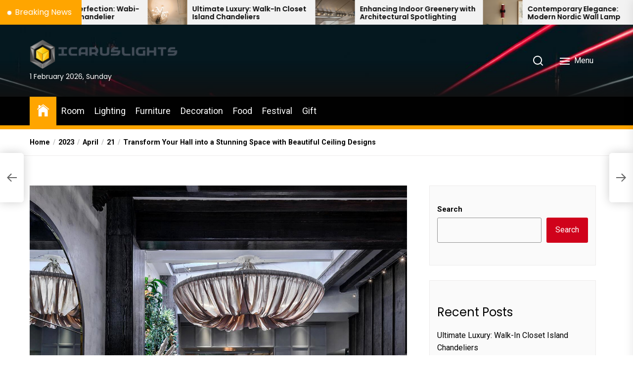

--- FILE ---
content_type: text/html; charset=UTF-8
request_url: https://www.icaruslights.com/2023/04/21/transform-your-hall-into-a-stunning-space-with-beautiful-ceiling-designs/
body_size: 17578
content:
<!DOCTYPE html>
<html class="no-js" lang="en-US" prefix="og: https://ogp.me/ns#">
    <head>
        <meta charset="UTF-8">
        <meta name="viewport" content="width=device-width, initial-scale=1.0">
        <link rel="profile" href="https://gmpg.org/xfn/11">
        
<!-- Search Engine Optimization by Rank Math - https://s.rankmath.com/home -->
<title>Transform Your Hall into a Stunning Space with Beautiful Ceiling Designs - Icaruslights</title>
<meta name="description" content="The ceiling is often an overlooked element when it comes to home decor. However, it can play a vital role in enhancing the look and feel of a room. A"/>
<meta name="robots" content="index, follow, max-snippet:-1, max-video-preview:-1, max-image-preview:large"/>
<link rel="canonical" href="https://www.icaruslights.com/2023/04/21/transform-your-hall-into-a-stunning-space-with-beautiful-ceiling-designs/" />
<meta property="og:locale" content="en_US" />
<meta property="og:type" content="article" />
<meta property="og:title" content="Transform Your Hall into a Stunning Space with Beautiful Ceiling Designs - Icaruslights" />
<meta property="og:description" content="The ceiling is often an overlooked element when it comes to home decor. However, it can play a vital role in enhancing the look and feel of a room. A" />
<meta property="og:url" content="https://www.icaruslights.com/2023/04/21/transform-your-hall-into-a-stunning-space-with-beautiful-ceiling-designs/" />
<meta property="og:site_name" content="Icaruslights" />
<meta property="article:section" content="Furniture" />
<meta property="og:image" content="https://www.icaruslights.com/wp-content/uploads/2023/04/image.jpg" />
<meta property="og:image:secure_url" content="https://www.icaruslights.com/wp-content/uploads/2023/04/image.jpg" />
<meta property="og:image:width" content="1335" />
<meta property="og:image:height" content="1335" />
<meta property="og:image:alt" content="Transform Your Hall into a Stunning Space with Beautiful Ceiling Designs" />
<meta property="og:image:type" content="image/jpeg" />
<meta property="article:published_time" content="2023-04-21T10:34:53+00:00" />
<meta name="twitter:card" content="summary_large_image" />
<meta name="twitter:title" content="Transform Your Hall into a Stunning Space with Beautiful Ceiling Designs - Icaruslights" />
<meta name="twitter:description" content="The ceiling is often an overlooked element when it comes to home decor. However, it can play a vital role in enhancing the look and feel of a room. A" />
<meta name="twitter:image" content="https://www.icaruslights.com/wp-content/uploads/2023/04/image.jpg" />
<meta name="twitter:label1" content="Written by" />
<meta name="twitter:data1" content="James Ratio" />
<meta name="twitter:label2" content="Time to read" />
<meta name="twitter:data2" content="2 minutes" />
<script type="application/ld+json" class="rank-math-schema">{"@context":"https://schema.org","@graph":[{"@type":["Person","Organization"],"@id":"https://www.icaruslights.com/#person","name":"My WordPress","logo":{"@type":"ImageObject","@id":"https://www.icaruslights.com/#logo","url":"https://www.icaruslights.com/wp-content/uploads/2022/04/\u4e0b\u8f7d-150x138.png","contentUrl":"https://www.icaruslights.com/wp-content/uploads/2022/04/\u4e0b\u8f7d-150x138.png","caption":"My WordPress","inLanguage":"en-US"},"image":{"@type":"ImageObject","@id":"https://www.icaruslights.com/#logo","url":"https://www.icaruslights.com/wp-content/uploads/2022/04/\u4e0b\u8f7d-150x138.png","contentUrl":"https://www.icaruslights.com/wp-content/uploads/2022/04/\u4e0b\u8f7d-150x138.png","caption":"My WordPress","inLanguage":"en-US"}},{"@type":"WebSite","@id":"https://www.icaruslights.com/#website","url":"https://www.icaruslights.com","name":"My WordPress","publisher":{"@id":"https://www.icaruslights.com/#person"},"inLanguage":"en-US"},{"@type":"ImageObject","@id":"https://www.icaruslights.com/wp-content/uploads/2023/04/image.jpg","url":"https://www.icaruslights.com/wp-content/uploads/2023/04/image.jpg","width":"1335","height":"1335","inLanguage":"en-US"},{"@type":"WebPage","@id":"https://www.icaruslights.com/2023/04/21/transform-your-hall-into-a-stunning-space-with-beautiful-ceiling-designs/#webpage","url":"https://www.icaruslights.com/2023/04/21/transform-your-hall-into-a-stunning-space-with-beautiful-ceiling-designs/","name":"Transform Your Hall into a Stunning Space with Beautiful Ceiling Designs - Icaruslights","datePublished":"2023-04-21T10:34:53+00:00","dateModified":"2023-04-21T10:34:53+00:00","isPartOf":{"@id":"https://www.icaruslights.com/#website"},"primaryImageOfPage":{"@id":"https://www.icaruslights.com/wp-content/uploads/2023/04/image.jpg"},"inLanguage":"en-US"},{"@type":"Person","@id":"https://www.icaruslights.com/author/chloe/","name":"James Ratio","url":"https://www.icaruslights.com/author/chloe/","image":{"@type":"ImageObject","@id":"https://secure.gravatar.com/avatar/e2003ec88b791fa240ac8b0b05d8d164?s=96&amp;d=mm&amp;r=g","url":"https://secure.gravatar.com/avatar/e2003ec88b791fa240ac8b0b05d8d164?s=96&amp;d=mm&amp;r=g","caption":"James Ratio","inLanguage":"en-US"},"sameAs":["https://www.icaruslights.com"]},{"@type":"BlogPosting","headline":"Transform Your Hall into a Stunning Space with Beautiful Ceiling Designs - Icaruslights","datePublished":"2023-04-21T10:34:53+00:00","dateModified":"2023-04-21T10:34:53+00:00","author":{"@id":"https://www.icaruslights.com/author/chloe/"},"publisher":{"@id":"https://www.icaruslights.com/#person"},"description":"The ceiling is often an overlooked element when it comes to home decor. However, it can play a vital role in enhancing the look and feel of a room. A","name":"Transform Your Hall into a Stunning Space with Beautiful Ceiling Designs - Icaruslights","@id":"https://www.icaruslights.com/2023/04/21/transform-your-hall-into-a-stunning-space-with-beautiful-ceiling-designs/#richSnippet","isPartOf":{"@id":"https://www.icaruslights.com/2023/04/21/transform-your-hall-into-a-stunning-space-with-beautiful-ceiling-designs/#webpage"},"image":{"@id":"https://www.icaruslights.com/wp-content/uploads/2023/04/image.jpg"},"inLanguage":"en-US","mainEntityOfPage":{"@id":"https://www.icaruslights.com/2023/04/21/transform-your-hall-into-a-stunning-space-with-beautiful-ceiling-designs/#webpage"}}]}</script>
<!-- /Rank Math WordPress SEO plugin -->

<link rel='dns-prefetch' href='//fonts.googleapis.com' />
<link rel="alternate" type="application/rss+xml" title="Icaruslights &raquo; Feed" href="https://www.icaruslights.com/feed/" />
<link rel="alternate" type="application/rss+xml" title="Icaruslights &raquo; Comments Feed" href="https://www.icaruslights.com/comments/feed/" />
<link rel="alternate" type="application/rss+xml" title="Icaruslights &raquo; Transform Your Hall into a Stunning Space with Beautiful Ceiling Designs Comments Feed" href="https://www.icaruslights.com/2023/04/21/transform-your-hall-into-a-stunning-space-with-beautiful-ceiling-designs/feed/" />
<script>
window._wpemojiSettings = {"baseUrl":"https:\/\/s.w.org\/images\/core\/emoji\/14.0.0\/72x72\/","ext":".png","svgUrl":"https:\/\/s.w.org\/images\/core\/emoji\/14.0.0\/svg\/","svgExt":".svg","source":{"concatemoji":"https:\/\/www.icaruslights.com\/wp-includes\/js\/wp-emoji-release.min.js?ver=6.3.1"}};
/*! This file is auto-generated */
!function(i,n){var o,s,e;function c(e){try{var t={supportTests:e,timestamp:(new Date).valueOf()};sessionStorage.setItem(o,JSON.stringify(t))}catch(e){}}function p(e,t,n){e.clearRect(0,0,e.canvas.width,e.canvas.height),e.fillText(t,0,0);var t=new Uint32Array(e.getImageData(0,0,e.canvas.width,e.canvas.height).data),r=(e.clearRect(0,0,e.canvas.width,e.canvas.height),e.fillText(n,0,0),new Uint32Array(e.getImageData(0,0,e.canvas.width,e.canvas.height).data));return t.every(function(e,t){return e===r[t]})}function u(e,t,n){switch(t){case"flag":return n(e,"\ud83c\udff3\ufe0f\u200d\u26a7\ufe0f","\ud83c\udff3\ufe0f\u200b\u26a7\ufe0f")?!1:!n(e,"\ud83c\uddfa\ud83c\uddf3","\ud83c\uddfa\u200b\ud83c\uddf3")&&!n(e,"\ud83c\udff4\udb40\udc67\udb40\udc62\udb40\udc65\udb40\udc6e\udb40\udc67\udb40\udc7f","\ud83c\udff4\u200b\udb40\udc67\u200b\udb40\udc62\u200b\udb40\udc65\u200b\udb40\udc6e\u200b\udb40\udc67\u200b\udb40\udc7f");case"emoji":return!n(e,"\ud83e\udef1\ud83c\udffb\u200d\ud83e\udef2\ud83c\udfff","\ud83e\udef1\ud83c\udffb\u200b\ud83e\udef2\ud83c\udfff")}return!1}function f(e,t,n){var r="undefined"!=typeof WorkerGlobalScope&&self instanceof WorkerGlobalScope?new OffscreenCanvas(300,150):i.createElement("canvas"),a=r.getContext("2d",{willReadFrequently:!0}),o=(a.textBaseline="top",a.font="600 32px Arial",{});return e.forEach(function(e){o[e]=t(a,e,n)}),o}function t(e){var t=i.createElement("script");t.src=e,t.defer=!0,i.head.appendChild(t)}"undefined"!=typeof Promise&&(o="wpEmojiSettingsSupports",s=["flag","emoji"],n.supports={everything:!0,everythingExceptFlag:!0},e=new Promise(function(e){i.addEventListener("DOMContentLoaded",e,{once:!0})}),new Promise(function(t){var n=function(){try{var e=JSON.parse(sessionStorage.getItem(o));if("object"==typeof e&&"number"==typeof e.timestamp&&(new Date).valueOf()<e.timestamp+604800&&"object"==typeof e.supportTests)return e.supportTests}catch(e){}return null}();if(!n){if("undefined"!=typeof Worker&&"undefined"!=typeof OffscreenCanvas&&"undefined"!=typeof URL&&URL.createObjectURL&&"undefined"!=typeof Blob)try{var e="postMessage("+f.toString()+"("+[JSON.stringify(s),u.toString(),p.toString()].join(",")+"));",r=new Blob([e],{type:"text/javascript"}),a=new Worker(URL.createObjectURL(r),{name:"wpTestEmojiSupports"});return void(a.onmessage=function(e){c(n=e.data),a.terminate(),t(n)})}catch(e){}c(n=f(s,u,p))}t(n)}).then(function(e){for(var t in e)n.supports[t]=e[t],n.supports.everything=n.supports.everything&&n.supports[t],"flag"!==t&&(n.supports.everythingExceptFlag=n.supports.everythingExceptFlag&&n.supports[t]);n.supports.everythingExceptFlag=n.supports.everythingExceptFlag&&!n.supports.flag,n.DOMReady=!1,n.readyCallback=function(){n.DOMReady=!0}}).then(function(){return e}).then(function(){var e;n.supports.everything||(n.readyCallback(),(e=n.source||{}).concatemoji?t(e.concatemoji):e.wpemoji&&e.twemoji&&(t(e.twemoji),t(e.wpemoji)))}))}((window,document),window._wpemojiSettings);
</script>
<style>
img.wp-smiley,
img.emoji {
	display: inline !important;
	border: none !important;
	box-shadow: none !important;
	height: 1em !important;
	width: 1em !important;
	margin: 0 0.07em !important;
	vertical-align: -0.1em !important;
	background: none !important;
	padding: 0 !important;
}
</style>
	<link rel='stylesheet' id='wp-block-library-css' href='https://www.icaruslights.com/wp-includes/css/dist/block-library/style.min.css?ver=6.3.1' media='all' />
<style id='wp-block-library-inline-css'>
.has-text-align-justify{text-align:justify;}
</style>
<link rel='stylesheet' id='mediaelement-css' href='https://www.icaruslights.com/wp-includes/js/mediaelement/mediaelementplayer-legacy.min.css?ver=4.2.17' media='all' />
<link rel='stylesheet' id='wp-mediaelement-css' href='https://www.icaruslights.com/wp-includes/js/mediaelement/wp-mediaelement.min.css?ver=6.3.1' media='all' />
<style id='classic-theme-styles-inline-css'>
/*! This file is auto-generated */
.wp-block-button__link{color:#fff;background-color:#32373c;border-radius:9999px;box-shadow:none;text-decoration:none;padding:calc(.667em + 2px) calc(1.333em + 2px);font-size:1.125em}.wp-block-file__button{background:#32373c;color:#fff;text-decoration:none}
</style>
<style id='global-styles-inline-css'>
body{--wp--preset--color--black: #000000;--wp--preset--color--cyan-bluish-gray: #abb8c3;--wp--preset--color--white: #ffffff;--wp--preset--color--pale-pink: #f78da7;--wp--preset--color--vivid-red: #cf2e2e;--wp--preset--color--luminous-vivid-orange: #ff6900;--wp--preset--color--luminous-vivid-amber: #fcb900;--wp--preset--color--light-green-cyan: #7bdcb5;--wp--preset--color--vivid-green-cyan: #00d084;--wp--preset--color--pale-cyan-blue: #8ed1fc;--wp--preset--color--vivid-cyan-blue: #0693e3;--wp--preset--color--vivid-purple: #9b51e0;--wp--preset--gradient--vivid-cyan-blue-to-vivid-purple: linear-gradient(135deg,rgba(6,147,227,1) 0%,rgb(155,81,224) 100%);--wp--preset--gradient--light-green-cyan-to-vivid-green-cyan: linear-gradient(135deg,rgb(122,220,180) 0%,rgb(0,208,130) 100%);--wp--preset--gradient--luminous-vivid-amber-to-luminous-vivid-orange: linear-gradient(135deg,rgba(252,185,0,1) 0%,rgba(255,105,0,1) 100%);--wp--preset--gradient--luminous-vivid-orange-to-vivid-red: linear-gradient(135deg,rgba(255,105,0,1) 0%,rgb(207,46,46) 100%);--wp--preset--gradient--very-light-gray-to-cyan-bluish-gray: linear-gradient(135deg,rgb(238,238,238) 0%,rgb(169,184,195) 100%);--wp--preset--gradient--cool-to-warm-spectrum: linear-gradient(135deg,rgb(74,234,220) 0%,rgb(151,120,209) 20%,rgb(207,42,186) 40%,rgb(238,44,130) 60%,rgb(251,105,98) 80%,rgb(254,248,76) 100%);--wp--preset--gradient--blush-light-purple: linear-gradient(135deg,rgb(255,206,236) 0%,rgb(152,150,240) 100%);--wp--preset--gradient--blush-bordeaux: linear-gradient(135deg,rgb(254,205,165) 0%,rgb(254,45,45) 50%,rgb(107,0,62) 100%);--wp--preset--gradient--luminous-dusk: linear-gradient(135deg,rgb(255,203,112) 0%,rgb(199,81,192) 50%,rgb(65,88,208) 100%);--wp--preset--gradient--pale-ocean: linear-gradient(135deg,rgb(255,245,203) 0%,rgb(182,227,212) 50%,rgb(51,167,181) 100%);--wp--preset--gradient--electric-grass: linear-gradient(135deg,rgb(202,248,128) 0%,rgb(113,206,126) 100%);--wp--preset--gradient--midnight: linear-gradient(135deg,rgb(2,3,129) 0%,rgb(40,116,252) 100%);--wp--preset--font-size--small: 13px;--wp--preset--font-size--medium: 20px;--wp--preset--font-size--large: 36px;--wp--preset--font-size--x-large: 42px;--wp--preset--spacing--20: 0.44rem;--wp--preset--spacing--30: 0.67rem;--wp--preset--spacing--40: 1rem;--wp--preset--spacing--50: 1.5rem;--wp--preset--spacing--60: 2.25rem;--wp--preset--spacing--70: 3.38rem;--wp--preset--spacing--80: 5.06rem;--wp--preset--shadow--natural: 6px 6px 9px rgba(0, 0, 0, 0.2);--wp--preset--shadow--deep: 12px 12px 50px rgba(0, 0, 0, 0.4);--wp--preset--shadow--sharp: 6px 6px 0px rgba(0, 0, 0, 0.2);--wp--preset--shadow--outlined: 6px 6px 0px -3px rgba(255, 255, 255, 1), 6px 6px rgba(0, 0, 0, 1);--wp--preset--shadow--crisp: 6px 6px 0px rgba(0, 0, 0, 1);}:where(.is-layout-flex){gap: 0.5em;}:where(.is-layout-grid){gap: 0.5em;}body .is-layout-flow > .alignleft{float: left;margin-inline-start: 0;margin-inline-end: 2em;}body .is-layout-flow > .alignright{float: right;margin-inline-start: 2em;margin-inline-end: 0;}body .is-layout-flow > .aligncenter{margin-left: auto !important;margin-right: auto !important;}body .is-layout-constrained > .alignleft{float: left;margin-inline-start: 0;margin-inline-end: 2em;}body .is-layout-constrained > .alignright{float: right;margin-inline-start: 2em;margin-inline-end: 0;}body .is-layout-constrained > .aligncenter{margin-left: auto !important;margin-right: auto !important;}body .is-layout-constrained > :where(:not(.alignleft):not(.alignright):not(.alignfull)){max-width: var(--wp--style--global--content-size);margin-left: auto !important;margin-right: auto !important;}body .is-layout-constrained > .alignwide{max-width: var(--wp--style--global--wide-size);}body .is-layout-flex{display: flex;}body .is-layout-flex{flex-wrap: wrap;align-items: center;}body .is-layout-flex > *{margin: 0;}body .is-layout-grid{display: grid;}body .is-layout-grid > *{margin: 0;}:where(.wp-block-columns.is-layout-flex){gap: 2em;}:where(.wp-block-columns.is-layout-grid){gap: 2em;}:where(.wp-block-post-template.is-layout-flex){gap: 1.25em;}:where(.wp-block-post-template.is-layout-grid){gap: 1.25em;}.has-black-color{color: var(--wp--preset--color--black) !important;}.has-cyan-bluish-gray-color{color: var(--wp--preset--color--cyan-bluish-gray) !important;}.has-white-color{color: var(--wp--preset--color--white) !important;}.has-pale-pink-color{color: var(--wp--preset--color--pale-pink) !important;}.has-vivid-red-color{color: var(--wp--preset--color--vivid-red) !important;}.has-luminous-vivid-orange-color{color: var(--wp--preset--color--luminous-vivid-orange) !important;}.has-luminous-vivid-amber-color{color: var(--wp--preset--color--luminous-vivid-amber) !important;}.has-light-green-cyan-color{color: var(--wp--preset--color--light-green-cyan) !important;}.has-vivid-green-cyan-color{color: var(--wp--preset--color--vivid-green-cyan) !important;}.has-pale-cyan-blue-color{color: var(--wp--preset--color--pale-cyan-blue) !important;}.has-vivid-cyan-blue-color{color: var(--wp--preset--color--vivid-cyan-blue) !important;}.has-vivid-purple-color{color: var(--wp--preset--color--vivid-purple) !important;}.has-black-background-color{background-color: var(--wp--preset--color--black) !important;}.has-cyan-bluish-gray-background-color{background-color: var(--wp--preset--color--cyan-bluish-gray) !important;}.has-white-background-color{background-color: var(--wp--preset--color--white) !important;}.has-pale-pink-background-color{background-color: var(--wp--preset--color--pale-pink) !important;}.has-vivid-red-background-color{background-color: var(--wp--preset--color--vivid-red) !important;}.has-luminous-vivid-orange-background-color{background-color: var(--wp--preset--color--luminous-vivid-orange) !important;}.has-luminous-vivid-amber-background-color{background-color: var(--wp--preset--color--luminous-vivid-amber) !important;}.has-light-green-cyan-background-color{background-color: var(--wp--preset--color--light-green-cyan) !important;}.has-vivid-green-cyan-background-color{background-color: var(--wp--preset--color--vivid-green-cyan) !important;}.has-pale-cyan-blue-background-color{background-color: var(--wp--preset--color--pale-cyan-blue) !important;}.has-vivid-cyan-blue-background-color{background-color: var(--wp--preset--color--vivid-cyan-blue) !important;}.has-vivid-purple-background-color{background-color: var(--wp--preset--color--vivid-purple) !important;}.has-black-border-color{border-color: var(--wp--preset--color--black) !important;}.has-cyan-bluish-gray-border-color{border-color: var(--wp--preset--color--cyan-bluish-gray) !important;}.has-white-border-color{border-color: var(--wp--preset--color--white) !important;}.has-pale-pink-border-color{border-color: var(--wp--preset--color--pale-pink) !important;}.has-vivid-red-border-color{border-color: var(--wp--preset--color--vivid-red) !important;}.has-luminous-vivid-orange-border-color{border-color: var(--wp--preset--color--luminous-vivid-orange) !important;}.has-luminous-vivid-amber-border-color{border-color: var(--wp--preset--color--luminous-vivid-amber) !important;}.has-light-green-cyan-border-color{border-color: var(--wp--preset--color--light-green-cyan) !important;}.has-vivid-green-cyan-border-color{border-color: var(--wp--preset--color--vivid-green-cyan) !important;}.has-pale-cyan-blue-border-color{border-color: var(--wp--preset--color--pale-cyan-blue) !important;}.has-vivid-cyan-blue-border-color{border-color: var(--wp--preset--color--vivid-cyan-blue) !important;}.has-vivid-purple-border-color{border-color: var(--wp--preset--color--vivid-purple) !important;}.has-vivid-cyan-blue-to-vivid-purple-gradient-background{background: var(--wp--preset--gradient--vivid-cyan-blue-to-vivid-purple) !important;}.has-light-green-cyan-to-vivid-green-cyan-gradient-background{background: var(--wp--preset--gradient--light-green-cyan-to-vivid-green-cyan) !important;}.has-luminous-vivid-amber-to-luminous-vivid-orange-gradient-background{background: var(--wp--preset--gradient--luminous-vivid-amber-to-luminous-vivid-orange) !important;}.has-luminous-vivid-orange-to-vivid-red-gradient-background{background: var(--wp--preset--gradient--luminous-vivid-orange-to-vivid-red) !important;}.has-very-light-gray-to-cyan-bluish-gray-gradient-background{background: var(--wp--preset--gradient--very-light-gray-to-cyan-bluish-gray) !important;}.has-cool-to-warm-spectrum-gradient-background{background: var(--wp--preset--gradient--cool-to-warm-spectrum) !important;}.has-blush-light-purple-gradient-background{background: var(--wp--preset--gradient--blush-light-purple) !important;}.has-blush-bordeaux-gradient-background{background: var(--wp--preset--gradient--blush-bordeaux) !important;}.has-luminous-dusk-gradient-background{background: var(--wp--preset--gradient--luminous-dusk) !important;}.has-pale-ocean-gradient-background{background: var(--wp--preset--gradient--pale-ocean) !important;}.has-electric-grass-gradient-background{background: var(--wp--preset--gradient--electric-grass) !important;}.has-midnight-gradient-background{background: var(--wp--preset--gradient--midnight) !important;}.has-small-font-size{font-size: var(--wp--preset--font-size--small) !important;}.has-medium-font-size{font-size: var(--wp--preset--font-size--medium) !important;}.has-large-font-size{font-size: var(--wp--preset--font-size--large) !important;}.has-x-large-font-size{font-size: var(--wp--preset--font-size--x-large) !important;}
.wp-block-navigation a:where(:not(.wp-element-button)){color: inherit;}
:where(.wp-block-post-template.is-layout-flex){gap: 1.25em;}:where(.wp-block-post-template.is-layout-grid){gap: 1.25em;}
:where(.wp-block-columns.is-layout-flex){gap: 2em;}:where(.wp-block-columns.is-layout-grid){gap: 2em;}
.wp-block-pullquote{font-size: 1.5em;line-height: 1.6;}
</style>
<link rel='stylesheet' id='newsreaders-google-fonts-css' href='https://fonts.googleapis.com/css?family=Roboto:100,100i,300,300i,400,400i,500,500i,700,700i,900,900i|Poppins:100,100i,200,200i,300,300i,400,400i,500,500i,600,600i,700,700i,800,800i,900,900i&#038;display=swap&#038;subset=cyrillic,cyrillic-ext,greek,greek-ext,latin,latin-ext,vietnamese,devanagari' media='all' />
<link rel='stylesheet' id='newsreaders-font-ionicons-css' href='https://www.icaruslights.com/wp-content/themes/newsreaders/assets/lib/ionicons/css/ionicons.min.css?ver=6.3.1' media='all' />
<link rel='stylesheet' id='slick-css' href='https://www.icaruslights.com/wp-content/themes/newsreaders/assets/lib/slick/css/slick.min.css?ver=6.3.1' media='all' />
<link rel='stylesheet' id='newsreaders-style-css' href='https://www.icaruslights.com/wp-content/themes/newsreaders/style.css?ver=1.2.2' media='all' />
<link rel='stylesheet' id='jetpack_css-css' href='https://www.icaruslights.com/wp-content/plugins/jetpack/css/jetpack.css?ver=11.2' media='all' />
<script src='https://www.icaruslights.com/wp-includes/js/jquery/jquery.min.js?ver=3.7.0' id='jquery-core-js'></script>
<script src='https://www.icaruslights.com/wp-includes/js/jquery/jquery-migrate.min.js?ver=3.4.1' id='jquery-migrate-js'></script>
<link rel="https://api.w.org/" href="https://www.icaruslights.com/wp-json/" /><link rel="alternate" type="application/json" href="https://www.icaruslights.com/wp-json/wp/v2/posts/1207" /><link rel="EditURI" type="application/rsd+xml" title="RSD" href="https://www.icaruslights.com/xmlrpc.php?rsd" />
<meta name="generator" content="WordPress 6.3.1" />
<link rel='shortlink' href='https://www.icaruslights.com/?p=1207' />
<link rel="alternate" type="application/json+oembed" href="https://www.icaruslights.com/wp-json/oembed/1.0/embed?url=https%3A%2F%2Fwww.icaruslights.com%2F2023%2F04%2F21%2Ftransform-your-hall-into-a-stunning-space-with-beautiful-ceiling-designs%2F" />
<link rel="alternate" type="text/xml+oembed" href="https://www.icaruslights.com/wp-json/oembed/1.0/embed?url=https%3A%2F%2Fwww.icaruslights.com%2F2023%2F04%2F21%2Ftransform-your-hall-into-a-stunning-space-with-beautiful-ceiling-designs%2F&#038;format=xml" />
<style>img#wpstats{display:none}</style>
	
		<script>document.documentElement.className = document.documentElement.className.replace( 'no-js', 'js' );</script>
	
			<style type="text/css">
					.site-title,
			.site-description {
				position: absolute;
				clip: rect(1px, 1px, 1px, 1px);
                display:none;
				}
					</style>
		<link rel="icon" href="https://www.icaruslights.com/wp-content/uploads/2022/05/cropped-icaruslights-32x32.png" sizes="32x32" />
<link rel="icon" href="https://www.icaruslights.com/wp-content/uploads/2022/05/cropped-icaruslights-192x192.png" sizes="192x192" />
<link rel="apple-touch-icon" href="https://www.icaruslights.com/wp-content/uploads/2022/05/cropped-icaruslights-180x180.png" />
<meta name="msapplication-TileImage" content="https://www.icaruslights.com/wp-content/uploads/2022/05/cropped-icaruslights-270x270.png" />
    
    <style type='text/css'>
            body,
        body a,
        body a:visited,
        body .widget a,
        body .widget a:visited,
        body .nr-meta-tag .entry-meta-item a,
        body .nr-meta-tag .entry-meta-item a:visited{
            color: #000000; 
        }
        /*********PRIMARY COLOR*******/
            body .nr-navigation-section .main-navigation ul li.brand-home,
        body .widget-title:after,
        body .nr-title-style-1:after,
        body .twp-loading-button,
        body a.nr-btn-primary-bg,
        body .nr-btn-primary-bg,
        body .nr-btn-border-primary:hover,
        body .nr-category-with-bg span a:hover,
        body .nr-image-section:hover .nr-post-format,
        body .nr-slick-arrow .slick-arrow,
        body .nr-navigation-section:after,
        body .nr-navigation-section .main-navigation .menu > li:hover,
        body .nr-post-layout-1 .nr-title-section,
        body .nr-breaking-news-section .nr-title-section,
        body #scroll-top span:hover,
        body .comments-area .logged-in-as a,
        body button:hover,
        body .button:hover,
        body .wp-block-button__link:hover,
        body .wp-block-file__button:hover,
        body input[type=button]:hover,
        body input[type=reset]:hover,
        body input[type=submit]:hover,
        body button:focus,
        body .button:focus,
        body .wp-block-button__link:focus,
        body .wp-block-file__button:focus,
        body input[type=button]:focus,
        body input[type=reset]:focus,
        body input[type=submit]:focus,
        body .pagination .nav-links .page-numbers.current,
        body .site-header-layout button .nr-tooltip{
            background-color: #FFA500;
        }
        body .twp-loading-button,
        body a.nr-btn-primary-bg,
        body .nr-btn-primary-bg,
        body .nr-btn-border-primary,
        body .nr-image-section:hover .nr-post-format,
        body .nr-slick-arrow .slick-arrow,
        body .nr-slick-arrow .slick-arrow:hover,
        body .nr-post-layout-1 .nr-post-list,
        body .singular-main-block .entry-meta-tags .tags-links a,
        body .comments-area .logged-in-as a{
            border-color: #FFA500;
        }
        body .site-header-layout button .nr-tooltip:after{
            border-top-color: #FFA500;
        }
        body .nr-slick-arrow .slick-arrow:hover{
            background-color: transparent;
        }
        body .nr-btn-border-primary,
        body .nr-btn-border-primary:visited,
        body .nr-category.nr-category-with-primary-text a:hover,
        body .nr-image-section .nr-bookmark a,
        body .nr-image-section .nr-bookmark a:visited,
        body .nr-bookmark a.twp-pin-post.twp-pp-active,
        body .nr-slick-arrow .slick-arrow:hover,
        body .nr-footer-widgetarea .widget_rss ul li a:hover,
        body .singular-main-block blockquote.wp-block-quote:before,
        body .singular-main-block blockquote.wp-block-quote:after,
        body .singular-main-block .wp-block-categories a,
        body .header-layout-2.site-header-with-image .sub-menu a:hover,
        body .nr-navigation-section .main-navigation .menu .sub-menu a:hover,
        body .nr-site-footer a:hover,
        body .nr-site-footer .widget a:hover,
        body .nr-site-footer .nr-post-style-3 .nr-desc a:hover,
        body .nr-site-footer .nr-meta-tag .entry-meta-item a:hover,
        body .nr-site-footer .site-info a:hover,
        body .nr-site-footer .site-info .nr-copyright-text a,
        body .nr-site-footer .site-info .nr-copyright-text a:visited,
        body .header-layout-1 .nr-navigation-section .sub-menu a:hover,
        body .header-layout-1 .nr-navigation-section .children a:hover,
        body .header-layout-3 .nr-navigation-section .sub-menu a:hover,
        body .header-layout-3 .nr-navigation-section .children a:hover,
        body .singular-main-block .entry-meta-tags .tags-links a,
        body .singular-main-block .entry-meta-tags .tags-links a:visited,
        body .singular-main-block .entry-meta-tags .entry-meta-icon,
        body .comments-area .logged-in-as a:last-child,
        body .comments-area .logged-in-as a:last-child:visited,
        body .twp-archive-items .post-thumbnail a,
        body .twp-archive-items .post-thumbnail a:visited{
            color: #FFA500;
        }
        body .nr-site-footer .site-info .nr-copyright-text a:hover{
            color: #fff;
        }
        
        /*************PRIMARY BG TEXT COLOR************/
            body .nr-breaking-news-section .nr-title-section:after,
        body .nr-breaking-news-section .nr-title-section:before{
            background-color: #fff;
        }
        body .twp-loading-button,
        body .twp-loading-button:visited,
        body a.nr-btn-primary-bg,
        body .nr-btn-primary-bg,
        body a.nr-btn-primary-bg:visited,
        body a.nr-btn-primary-bg:active,
        body .nr-btn-primary-bg:visited,
        body .nr-btn-primary-bg:active,
        body .nr-btn-border-primary:hover,
        body .nr-category-with-bg span a:hover,
        body .nr-image-section:hover .nr-post-format,
        body .nr-slick-arrow .slick-arrow,
        body .nr-post-format,
        body .nr-navigation-section .main-navigation .menu > li:hover > .link-icon-wrapper > a,
        body .nr-navigation-section .main-navigation .menu > li:hover > .link-icon-wrapper svg,
        body .nr-post-layout-1 .nr-title-section,
        body .nr-breaking-news-section .nr-title-section,
        body .nr-customizer-layout-1 .nr-btn:visited,
        body #scroll-top span:hover,
        body .comments-area .logged-in-as a,
        body .comments-area .logged-in-as a:visited,
        body button:hover,
        body .button:hover,
        body .wp-block-button__link:hover,
        body .wp-block-file__button:hover,
        body input[type=button]:hover,
        body input[type=reset]:hover,
        body input[type=submit]:hover,
        body button:focus,
        body .button:focus,
        body .wp-block-button__link:focus,
        body .wp-block-file__button:focus,
        body input[type=button]:focus,
        body input[type=reset]:focus,
        body input[type=submit]:focus,
        body .pagination .nav-links .page-numbers.current,
        body .site-header-layout button .nr-tooltip{
            color: #fff;
        }
        body .nr-post-format {
            border-color: #fff;
        }

        
    /*************HOVER COLOR**************/
            body button,
        body .button,
        body .wp-block-button__link,
        body .wp-block-file__button,
        body input[type=button],
        body input[type=reset],
        body input[type=submit],
        body button,
        body .button,
        body .wp-block-button__link,
        body .wp-block-file__button,
        body input[type=button],
        body input[type=reset],
        body input[type=submit],
        body .nr-navigation-section .main-navigation ul li.brand-home:hover,
        body .twp-loading-button:hover,
        body a.nr-btn-primary-bg:hover,
        body .nr-btn-primary-bg:hover,
        body .nr-category-with-bg span a,
        body #scroll-top span,
        body .comments-area .logged-in-as a:hover,
        body .comments-area .logged-in-as a:last-child:hover,
        body .post-navigation .nav-links .nav-previous a:hover,
        body .post-navigation .nav-links .nav-next a:hover,
        body .posts-navigation .nav-links .nav-previous a:hover,
        body .posts-navigation .nav-links .nav-next a:hover,
        body .pagination .nav-links .page-numbers:hover{
            background-color: #d0021b;
        }
        
        body .post-thumbnail-effects::after{
            border-left-color: #d0021b;
        }
        body .search-form .search-submit,
        body .nr-post-layout-2 .nr-post-list,
        body .twp-loading-button:hover,
        body a.nr-btn-primary-bg:hover,
        body .nr-btn-primary-bg:hover,
        body .singular-main-block .entry-meta-tags .tags-links a:hover,
        body .comments-area .logged-in-as a:hover,
        body .comments-area .logged-in-as a:last-child:hover{
            border-color: #d0021b;
        }
        body a:hover,
        body .widget a:hover,
        body .nr-meta-tag .entry-meta-item a:hover,
        body .nr-category.nr-category-with-primary-text a,
        body .nr-category.nr-category-with-primary-text a:visited,
        body .nr-image-section .nr-bookmark a:hover,
        body .nr-post-style-3 .nr-desc a:hover,
        body .nr-post-style-3 .nr-meta-tag .entry-meta-item a:hover,
        body .singular-main-block .wp-block-categories a:hover,
        body .nr-customizer-layout-1 a:hover,
        body .nr-customizer-layout-1 .nr-meta-tag .entry-meta-item a:hover,
        body .single-featured-banner.banner-has-image a:hover,
        body .singular-main-block .entry-meta-tags .tags-links a:hover,
        body .twp-archive-items .post-thumbnail a:hover,
        body .nr-breaking-post .nr-desc a:hover,
        body div.nr-footer-widgetarea a:hover{
            color: #d0021b;
        }


    
    /***********HOVER BG TEXT COLOR************/
            body .nr-navigation-section .main-navigation ul li.brand-home:hover a,
        body .twp-loading-button:hover,
        body a.nr-btn-primary-bg:hover,
        body .nr-btn-primary-bg:hover,
        body .nr-category-with-bg span a,
        body .nr-category-with-bg span a:visited,
        body .nr-customizer-layout-1 .nr-btn:hover,
        body #scroll-top span,
        body .comments-area .logged-in-as a:hover,
        body .comments-area .logged-in-as a:last-child:hover,
        body button,
        body .button,
        body .wp-block-button__link,
        body .wp-block-file__button,
        body input[type=button],
        body input[type=reset],
        body input[type=submit],
        body button,
        body .button,
        body .wp-block-button__link,
        body .wp-block-file__button,
        body input[type=button],
        body input[type=reset],
        body input[type=submit],
        body .post-navigation .nav-links .nav-previous a:hover,
        body .post-navigation .nav-links .nav-next a:hover,
        body .posts-navigation .nav-links .nav-previous a:hover,
        body .posts-navigation .nav-links .nav-next a:hover,
        body .pagination .nav-links .page-numbers:hover{
            color: #fff;
        }
    
    /***********HOVER BG TEXT COLOR************/
            body .site-info{
            color: #000000;
        }
    
    /*************FONT*************/
            body{
            font-family: Roboto        }
                body h1,
        body h2,
        body h3,
        body h4,
        body h5,
        body h6{
            font-family: Poppins        }
                body h1,
        body h2,
        body h3,
        body h4,
        body h5,
        body h6{
            font-weight: 400        }
                body h1,
        body h2,
        body h3,
        body h4,
        body h5,
        body h6,
        .site-title{
            text-transform: normal        }
    
    /************FOOTER WIDGET****************/
            .nr-footer-widgetarea{
            background-color: #000        }
                body .nr-footer-widgetarea,
        .nr-footer-widgetarea .widget a,
        .nr-footer-widgetarea .widget a:visited,
        .nr-footer-widgetarea .nr-post-style-3 .nr-desc a,
        .nr-footer-widgetarea .nr-post-style-3 .nr-desc a:visited,
        .nr-footer-widgetarea .nr-meta-tag .entry-meta-item a,
        .nr-footer-widgetarea .nr-meta-tag .entry-meta-item a:visited,
        .nr-footer-widgetarea a,
        .nr-footer-widgetarea a:visited{
            color: #fff        }
        /*****************COPYRIGHT**********/
            .nr-site-footer .site-info{
            background-color: #000        }
                .nr-site-footer .site-info,
        .nr-site-footer .site-info a,
        .nr-site-footer .site-info a:visited{
            color: #fff        }
        </style>
    </head>

    <body class="post-template-default single single-post postid-1207 single-format-standard wp-custom-logo nr-multicolor-category twp-single-default right-sidebar">
        <div id="preloader" class="preloader">
            <div id="loader" class="loader"></div>
        </div>
        <div class="scroll-top" id="scroll-top">
            <span><i class="ion ion-ios-arrow-round-up"></i></span>
        </div>

        
        <a class="skip-link screen-reader-text" href="#site-content">Skip to the content</a>

        
        
                <div class="nr-breaking-news-section"> 
                    <div class="nr-wrapper clearfix">
                        
                        <div class="nr-title-section">
                            <h2 class="widget-title font-size-big">
                                    Breaking News                            </h2>
                        </div>

                        <div class="nr-breaking-news-slider">

                            
                                <div class="nr-breaking-post"> 
                                                                        <div class="nr-image-section bg-image" style="background-image:url('https://www.icaruslights.com/wp-content/uploads/2026/01/image-1-300x200.jpg')">
                                        <a href="https://www.icaruslights.com/2026/01/18/ultimate-luxury-walk-in-closet-island-chandeliers/"></a>
                                    </div>  
                                    <div class="nr-desc">
                                        <h3 class="nr-post-title nr-post-title-xs"><a href="https://www.icaruslights.com/2026/01/18/ultimate-luxury-walk-in-closet-island-chandeliers/">Ultimate Luxury: Walk-In Closet Island Chandeliers</a></h3>
                                    </div>
                                </div>

                            
                                <div class="nr-breaking-post"> 
                                                                        <div class="nr-image-section bg-image" style="background-image:url('https://www.icaruslights.com/wp-content/uploads/2026/01/image-300x169.jpg')">
                                        <a href="https://www.icaruslights.com/2026/01/11/enhancing-indoor-greenery-with-architectural-spotlighting/"></a>
                                    </div>  
                                    <div class="nr-desc">
                                        <h3 class="nr-post-title nr-post-title-xs"><a href="https://www.icaruslights.com/2026/01/11/enhancing-indoor-greenery-with-architectural-spotlighting/">Enhancing Indoor Greenery with Architectural Spotlighting</a></h3>
                                    </div>
                                </div>

                            
                                <div class="nr-breaking-post"> 
                                                                        <div class="nr-image-section bg-image" style="background-image:url('https://www.icaruslights.com/wp-content/uploads/2025/12/Contemporary-Elegance-Modern-Nordic-Wall-Lamp-300x200.png')">
                                        <a href="https://www.icaruslights.com/2025/12/16/contemporary-elegance-modern-nordic-wall-lamp/"></a>
                                    </div>  
                                    <div class="nr-desc">
                                        <h3 class="nr-post-title nr-post-title-xs"><a href="https://www.icaruslights.com/2025/12/16/contemporary-elegance-modern-nordic-wall-lamp/">Contemporary Elegance: Modern Nordic Wall Lamp</a></h3>
                                    </div>
                                </div>

                            
                                <div class="nr-breaking-post"> 
                                                                        <div class="nr-image-section bg-image" style="background-image:url('https://www.icaruslights.com/wp-content/uploads/2025/12/Elegant-Brass-Crystal-Table-Lamp-A-Timeless-Addition-to-Your-Home-300x200.png')">
                                        <a href="https://www.icaruslights.com/2025/12/09/elegant-brass-crystal-table-lamp-a-timeless-addition-to-your-home/"></a>
                                    </div>  
                                    <div class="nr-desc">
                                        <h3 class="nr-post-title nr-post-title-xs"><a href="https://www.icaruslights.com/2025/12/09/elegant-brass-crystal-table-lamp-a-timeless-addition-to-your-home/">Elegant Brass Crystal Table Lamp: A Timeless Addition to Your Home</a></h3>
                                    </div>
                                </div>

                            
                                <div class="nr-breaking-post"> 
                                                                        <div class="nr-image-section bg-image" style="background-image:url('https://www.icaruslights.com/wp-content/uploads/2025/11/Enhance-Your-Space-with-the-Modern-Cream-Style-Round-Ultra-Thin-Ceiling-Light-300x200.png')">
                                        <a href="https://www.icaruslights.com/2025/11/17/enhance-your-space-with-the-modern-cream-style-round-ultra-thin-ceiling-light/"></a>
                                    </div>  
                                    <div class="nr-desc">
                                        <h3 class="nr-post-title nr-post-title-xs"><a href="https://www.icaruslights.com/2025/11/17/enhance-your-space-with-the-modern-cream-style-round-ultra-thin-ceiling-light/">Enhance Your Space with the Modern Cream-Style Round Ultra-Thin Ceiling Light</a></h3>
                                    </div>
                                </div>

                            
                                <div class="nr-breaking-post"> 
                                                                        <div class="nr-image-section bg-image" style="background-image:url('https://www.icaruslights.com/wp-content/uploads/2025/11/Revamp-Your-Space-with-a-Retro-Glass-Chandelier-300x200.png')">
                                        <a href="https://www.icaruslights.com/2025/11/10/revamp-your-space-with-a-retro-glass-chandelier/"></a>
                                    </div>  
                                    <div class="nr-desc">
                                        <h3 class="nr-post-title nr-post-title-xs"><a href="https://www.icaruslights.com/2025/11/10/revamp-your-space-with-a-retro-glass-chandelier/">Revamp Your Space with a Retro Glass Chandelier</a></h3>
                                    </div>
                                </div>

                            
                                <div class="nr-breaking-post"> 
                                                                        <div class="nr-image-section bg-image" style="background-image:url('https://www.icaruslights.com/wp-content/uploads/2025/10/Contemporary-Clay-Chandelier-Handcrafted-Modern-Ceramic-Elegance-300x200.png')">
                                        <a href="https://www.icaruslights.com/2025/10/25/contemporary-clay-chandelier-handcrafted-modern-ceramic-elegance/"></a>
                                    </div>  
                                    <div class="nr-desc">
                                        <h3 class="nr-post-title nr-post-title-xs"><a href="https://www.icaruslights.com/2025/10/25/contemporary-clay-chandelier-handcrafted-modern-ceramic-elegance/">Contemporary Clay Chandelier: Handcrafted Modern Ceramic Elegance</a></h3>
                                    </div>
                                </div>

                            
                                <div class="nr-breaking-post"> 
                                                                        <div class="nr-image-section bg-image" style="background-image:url('https://www.icaruslights.com/wp-content/uploads/2025/10/Modern-Duckbill-Floor-Lamp-with-Bracket-A-Single-Lamp-Solution-300x200.png')">
                                        <a href="https://www.icaruslights.com/2025/10/18/modern-duckbill-floor-lamp-with-bracket-a-single-lamp-solution/"></a>
                                    </div>  
                                    <div class="nr-desc">
                                        <h3 class="nr-post-title nr-post-title-xs"><a href="https://www.icaruslights.com/2025/10/18/modern-duckbill-floor-lamp-with-bracket-a-single-lamp-solution/">Modern Duckbill Floor Lamp with Bracket: A Single-Lamp Solution</a></h3>
                                    </div>
                                </div>

                            
                                <div class="nr-breaking-post"> 
                                                                        <div class="nr-image-section bg-image" style="background-image:url('https://www.icaruslights.com/wp-content/uploads/2025/09/Rustic-Elegance-Linen-Wood-Table-Lamp-300x200.png')">
                                        <a href="https://www.icaruslights.com/2025/09/17/rustic-elegance-linen-wood-table-lamp/"></a>
                                    </div>  
                                    <div class="nr-desc">
                                        <h3 class="nr-post-title nr-post-title-xs"><a href="https://www.icaruslights.com/2025/09/17/rustic-elegance-linen-wood-table-lamp/">Rustic Elegance: Linen Wood Table Lamp</a></h3>
                                    </div>
                                </div>

                            
                                <div class="nr-breaking-post"> 
                                                                        <div class="nr-image-section bg-image" style="background-image:url('https://www.icaruslights.com/wp-content/uploads/2025/09/Embracing-Imperfection-Wabi-Sabi-Wooden-Chandelier-300x200.png')">
                                        <a href="https://www.icaruslights.com/2025/09/10/embracing-imperfection-wabi-sabi-wooden-chandelier/"></a>
                                    </div>  
                                    <div class="nr-desc">
                                        <h3 class="nr-post-title nr-post-title-xs"><a href="https://www.icaruslights.com/2025/09/10/embracing-imperfection-wabi-sabi-wooden-chandelier/">Embracing Imperfection: Wabi-Sabi Wooden Chandelier</a></h3>
                                    </div>
                                </div>

                            
                        </div>

                    </div>
                </div><!--  nr-breaking-news-section-->
                
<header id="site-header" class="site-header-layout header-layout-1">
        <div class="header-navbar  bg-image site-header-with-image nr-overlay" style="background-image:url('https://www.icaruslights.com/wp-content/themes/newsreaders/assets/images/header-image.jpg')">
        <div class="wrapper">
            <div class="navbar-item navbar-item-left">
                
                <div class="site-branding">
                    <a href="https://www.icaruslights.com/" class="custom-logo-link" rel="home"><img width="702" height="138" src="https://www.icaruslights.com/wp-content/uploads/2022/04/下载.png" class="custom-logo" alt="Icaruslights" decoding="async" fetchpriority="high" srcset="https://www.icaruslights.com/wp-content/uploads/2022/04/下载.png 702w, https://www.icaruslights.com/wp-content/uploads/2022/04/下载-300x59.png 300w" sizes="(max-width: 702px) 100vw, 702px" /></a>                        <p class="site-title">
                            <a href="https://www.icaruslights.com/" rel="home">Icaruslights</a>
                        </p>
                                            <p class="site-description">
                           <span>Top Article Site</span>
                        </p>
                                    </div><!-- .site-branding -->

                                    <div class="nr-date-time nr-secondary-font">1 February 2026, Sunday</div>
                                
            </div><!-- .navbar-item-left -->

            <div class="navbar-item navbar-item-right">

                <div class="navbar-controls twp-hide-js">
                                            <button type="button" class="navbar-control button-style button-transparent navbar-control-search">
                            <svg class="svg-icon" aria-hidden="true" role="img" focusable="false" xmlns="http://www.w3.org/2000/svg" width="20" height="20" viewBox="0 0 20 20"><path fill="currentColor" d="M1148.0319,95.6176858 L1151.70711,99.2928932 C1152.09763,99.6834175 1152.09763,100.316582 1151.70711,100.707107 C1151.31658,101.097631 1150.68342,101.097631 1150.29289,100.707107 L1146.61769,97.0318993 C1145.07801,98.2635271 1143.12501,99 1141,99 C1136.02944,99 1132,94.9705627 1132,90 C1132,85.0294372 1136.02944,81 1141,81 C1145.97056,81 1150,85.0294372 1150,90 C1150,92.1250137 1149.26353,94.078015 1148.0319,95.6176858 Z M1146.04139,94.8563911 C1147.25418,93.5976949 1148,91.8859456 1148,90 C1148,86.1340067 1144.86599,83 1141,83 C1137.13401,83 1134,86.1340067 1134,90 C1134,93.8659933 1137.13401,97 1141,97 C1142.88595,97 1144.59769,96.2541764 1145.85639,95.0413859 C1145.88271,95.0071586 1145.91154,94.9742441 1145.94289,94.9428932 C1145.97424,94.9115423 1146.00716,94.8827083 1146.04139,94.8563911 Z" transform="translate(-1132 -81)" /></svg>                            <span class="nr-tooltip">Search</span>
                        </button>

                    
                    <button type="button" class="navbar-control button-style button-transparent navbar-control-offcanvas">
                        <span class="bars">
                            <span class="bar"></span>
                            <span class="bar"></span>
                            <span class="bar"></span>
                        </span>
                        <span class="menu-label">
                            Menu                        </span>
                        
                    </button>

                </div>

            </div><!-- .navbar-item-right -->

        </div><!-- .header-inner -->
    </div>

        <div id="sticky-nav-menu" class="sticky-nav-menu" style="height:1px;"></div>
    <div id="navigation" class="nr-navigation-section header-navigation-wrapper">
        <div class="wrapper">
            <nav id="site-navigation" class="main-navigation nr-navigation">
                <div class="navigation-area"><ul id="menu-menu1" class="menu"><li class="brand-home"><a title="Home" href="https://www.icaruslights.com"><span class='icon ion-ios-home'></span></a></li><li id="menu-item-36" class="menu-item menu-item-type-taxonomy menu-item-object-category menu-item-36"><a href="https://www.icaruslights.com/category/room/">Room</a></li>
<li id="menu-item-37" class="menu-item menu-item-type-taxonomy menu-item-object-category menu-item-37"><a href="https://www.icaruslights.com/category/lighting/">Lighting</a></li>
<li id="menu-item-34" class="menu-item menu-item-type-taxonomy menu-item-object-category current-post-ancestor current-menu-parent current-post-parent menu-item-34"><a href="https://www.icaruslights.com/category/furniture/">Furniture</a></li>
<li id="menu-item-35" class="menu-item menu-item-type-taxonomy menu-item-object-category menu-item-35"><a href="https://www.icaruslights.com/category/decoration/">Decoration</a></li>
<li id="menu-item-38" class="menu-item menu-item-type-taxonomy menu-item-object-category menu-item-38"><a href="https://www.icaruslights.com/category/food/">Food</a></li>
<li id="menu-item-39" class="menu-item menu-item-type-taxonomy menu-item-object-category menu-item-39"><a href="https://www.icaruslights.com/category/festival/">Festival</a></li>
<li id="menu-item-40" class="menu-item menu-item-type-taxonomy menu-item-object-category menu-item-40"><a href="https://www.icaruslights.com/category/gift/">Gift</a></li>
</ul></div>            </nav><!-- #site-navigation -->
        </div>
        <div class="nr-progress-bar" id="progressbar">
        </div>
    </div><!-- .header-navigation-wrapper -->
</header><!-- #site-header -->

                <div id="content" class="site-content">    <div class="entry-breadcrumb"><div class="wrapper"><nav role="navigation" aria-label="Breadcrumbs" class="breadcrumb-trail breadcrumbs" itemprop="breadcrumb"><ul class="trail-items" itemscope itemtype="http://schema.org/BreadcrumbList"><meta name="numberOfItems" content="5" /><meta name="itemListOrder" content="Ascending" /><li itemprop="itemListElement" itemscope itemtype="http://schema.org/ListItem" class="trail-item trail-begin"><a href="https://www.icaruslights.com/" rel="home" itemprop="item"><span itemprop="name">Home</span></a><meta itemprop="position" content="1" /></li><li itemprop="itemListElement" itemscope itemtype="http://schema.org/ListItem" class="trail-item"><a href="https://www.icaruslights.com/2023/" itemprop="item"><span itemprop="name">2023</span></a><meta itemprop="position" content="2" /></li><li itemprop="itemListElement" itemscope itemtype="http://schema.org/ListItem" class="trail-item"><a href="https://www.icaruslights.com/2023/04/" itemprop="item"><span itemprop="name">April</span></a><meta itemprop="position" content="3" /></li><li itemprop="itemListElement" itemscope itemtype="http://schema.org/ListItem" class="trail-item"><a href="https://www.icaruslights.com/2023/04/21/" itemprop="item"><span itemprop="name">21</span></a><meta itemprop="position" content="4" /></li><li itemprop="itemListElement" itemscope itemtype="http://schema.org/ListItem" class="trail-item trail-end"><a href="https://www.icaruslights.com/2023/04/21/transform-your-hall-into-a-stunning-space-with-beautiful-ceiling-designs/" itemprop="item"><span itemprop="name">Transform Your Hall into a Stunning Space with Beautiful Ceiling Designs</span></a><meta itemprop="position" content="5" /></li></ul></nav></div></div>
    <div class="singular-main-block">
        <div class="wrapper">
            <div class="wrapper-inner">

                <div id="primary" class="content-area theme-sticky-component">
                    <main id="site-content" role="main">

                        
                            <div class="article-wraper  single-layout-default">

                                
	<article id="post-1207" class="post-1207 post type-post status-publish format-standard has-post-thumbnail hentry category-furniture"> 

		<div class="post-thumbnail">
            <img width="1335" height="1335" src="https://www.icaruslights.com/wp-content/uploads/2023/04/image.jpg" class="attachment-post-thumbnail size-post-thumbnail wp-post-image" alt="" decoding="async" srcset="https://www.icaruslights.com/wp-content/uploads/2023/04/image.jpg 1335w, https://www.icaruslights.com/wp-content/uploads/2023/04/image-300x300.jpg 300w, https://www.icaruslights.com/wp-content/uploads/2023/04/image-1024x1024.jpg 1024w, https://www.icaruslights.com/wp-content/uploads/2023/04/image-150x150.jpg 150w, https://www.icaruslights.com/wp-content/uploads/2023/04/image-768x768.jpg 768w" sizes="(max-width: 1335px) 100vw, 1335px" />
        				</div>
			<header class="entry-header entry-header-1">
				<h1 class="entry-title">
		            Transform Your Hall into a Stunning Space with Beautiful Ceiling Designs		        </h1>

			</header>

		
			<div class="nr-category">
				<div class="entry-meta-item entry-meta-categories nr-category nr-category-with-bg"><div class="entry-meta-wrapper"><span class="cat-links"><a href="https://www.icaruslights.com/category/furniture/" rel="category tag">Furniture</a></span></div></div>			</div>
			<div class="entry-meta">
				<div class="entry-meta-item entry-meta-author"><div class="entry-meta-wrapper"><span class="entry-meta-icon author-icon"> <svg class="svg-icon" aria-hidden="true" role="img" focusable="false" xmlns="http://www.w3.org/2000/svg" width="20" height="20" viewBox="0 0 20 20"><path fill="currentColor" d="M18,19 C18,19.5522847 17.5522847,20 17,20 C16.4477153,20 16,19.5522847 16,19 L16,17 C16,15.3431458 14.6568542,14 13,14 L5,14 C3.34314575,14 2,15.3431458 2,17 L2,19 C2,19.5522847 1.55228475,20 1,20 C0.44771525,20 0,19.5522847 0,19 L0,17 C0,14.2385763 2.23857625,12 5,12 L13,12 C15.7614237,12 18,14.2385763 18,17 L18,19 Z M9,10 C6.23857625,10 4,7.76142375 4,5 C4,2.23857625 6.23857625,0 9,0 C11.7614237,0 14,2.23857625 14,5 C14,7.76142375 11.7614237,10 9,10 Z M9,8 C10.6568542,8 12,6.65685425 12,5 C12,3.34314575 10.6568542,2 9,2 C7.34314575,2 6,3.34314575 6,5 C6,6.65685425 7.34314575,8 9,8 Z" /></svg></span><span class="byline nr-caption"> <span class="author vcard"><a class="url fn n" href="https://www.icaruslights.com/author/chloe/">James Ratio</a></span> </span></div></div><div class="entry-meta-item entry-meta-date"><div class="entry-meta-wrapper"><span class="entry-meta-icon calendar-icon"> <svg class="svg-icon" aria-hidden="true" role="img" focusable="false" xmlns="http://www.w3.org/2000/svg" width="20" height="20" viewBox="0 0 20 20"><path fill="currentColor" d="M4.60069444,4.09375 L3.25,4.09375 C2.47334957,4.09375 1.84375,4.72334957 1.84375,5.5 L1.84375,7.26736111 L16.15625,7.26736111 L16.15625,5.5 C16.15625,4.72334957 15.5266504,4.09375 14.75,4.09375 L13.3993056,4.09375 L13.3993056,4.55555556 C13.3993056,5.02154581 13.0215458,5.39930556 12.5555556,5.39930556 C12.0895653,5.39930556 11.7118056,5.02154581 11.7118056,4.55555556 L11.7118056,4.09375 L6.28819444,4.09375 L6.28819444,4.55555556 C6.28819444,5.02154581 5.9104347,5.39930556 5.44444444,5.39930556 C4.97845419,5.39930556 4.60069444,5.02154581 4.60069444,4.55555556 L4.60069444,4.09375 Z M6.28819444,2.40625 L11.7118056,2.40625 L11.7118056,1 C11.7118056,0.534009742 12.0895653,0.15625 12.5555556,0.15625 C13.0215458,0.15625 13.3993056,0.534009742 13.3993056,1 L13.3993056,2.40625 L14.75,2.40625 C16.4586309,2.40625 17.84375,3.79136906 17.84375,5.5 L17.84375,15.875 C17.84375,17.5836309 16.4586309,18.96875 14.75,18.96875 L3.25,18.96875 C1.54136906,18.96875 0.15625,17.5836309 0.15625,15.875 L0.15625,5.5 C0.15625,3.79136906 1.54136906,2.40625 3.25,2.40625 L4.60069444,2.40625 L4.60069444,1 C4.60069444,0.534009742 4.97845419,0.15625 5.44444444,0.15625 C5.9104347,0.15625 6.28819444,0.534009742 6.28819444,1 L6.28819444,2.40625 Z M1.84375,8.95486111 L1.84375,15.875 C1.84375,16.6516504 2.47334957,17.28125 3.25,17.28125 L14.75,17.28125 C15.5266504,17.28125 16.15625,16.6516504 16.15625,15.875 L16.15625,8.95486111 L1.84375,8.95486111 Z" /></svg></span><span class="posted-on nr-caption"><a href="https://www.icaruslights.com/2023/04/21/" rel="bookmark"><time class="entry-date published" datetime="2023-04-21T10:34:53+00:00">April 21, 2023</time><time class="updated" datetime="2023-03-23T02:04:25+00:00">March 23, 2023</time></a> </span></div></div>
			</div>

				
		<div class="post-content-wrap">

			
			<div class="post-content theme-sticky-component">
				<div class="entry-content">

					<p>The ceiling is often an overlooked element when it comes to home decor. However, it can play a vital role in enhancing the look and feel of a room. A beautiful ceiling design can completely transform an ordinary hall into a stunning space. In this article, we will explore some of the most beautiful ceiling designs for hall.</p>
<h2>Coffered Ceiling Designs</h2>
<p>Coffered ceilings are one of the most popular ceiling designs and have been used for centuries. These ceilings are made up of a series of sunken panels, which are usually square or rectangular in shape. They can be painted, stained, or left in their natural wood finish. Coffered ceilings add depth and dimension to a room and can make a hall appear grand and elegant.</p>
<h3>Tray Ceiling Designs</h3>
<p>Tray ceiling designs are another popular option for halls. These ceilings have a recessed center portion, which creates the illusion of a tray. These ceilings can be plain or decorated with molding, paint, or wallpaper. Tray ceilings work best in halls with high ceilings as they can create a sense of intimacy in a large space.</p>
<h2>Pop Ceiling Designs</h2>
<p>Pop ceiling designs are a modern alternative to traditional ceilings. These ceilings are made up of plaster of Paris, and can be molded into any shape or design. They can be painted in any color, and you can add LED lights and chandeliers to create a stunning effect. Pop ceiling designs are perfect for modern halls and add a touch of elegance and sophistication to any space.</p>
<h3>Beadboard Ceiling Designs</h3>
<p>Beadboard ceiling designs are a classic option and are often seen in traditional homes. These ceilings are made up of individual tongue and groove boards, which are usually painted white. Beadboard ceilings add a touch of charm and character to a hall and are perfect for those who want a casual and relaxed atmosphere.</p>
<h2>Vaulted Ceiling Designs</h2>
<p>Vaulted ceiling designs are an excellent choice for halls with high ceilings. These ceilings have a steep pitch and can be made with wood, plaster or metal. Vaulted ceilings create a sense of grandeur and can make a hall appear larger than it actually is. Vaulted ceilings can also be decorated with beams or skylights to create an even more dramatic effect.</p>
<h3>Faux Finish Ceiling Designs</h3>
<p>If you don&#8217;t want to spend too much money on a new ceiling design, then faux finish ceiling designs are a great option. You can create a faux finish using paint, wallpaper or textured fabric. Faux finish ceilings can be created in any style or design, and can be customized to your taste. They are perfect for those who want to add a touch of creativity and personality to their halls.</p>

				</div>

				
					<div class="entry-footer">
                        <div class="entry-meta">
                                                    </div>
					</div>

				
			</div>

		</div>

	</article>


                                            <div class="comments-wrapper">
                                                
<div id="comments" class="comments-area">

		<div id="respond" class="comment-respond">
		<h3 id="reply-title" class="comment-reply-title">Leave a Reply <small><a rel="nofollow" id="cancel-comment-reply-link" href="/2023/04/21/transform-your-hall-into-a-stunning-space-with-beautiful-ceiling-designs/#respond" style="display:none;">Cancel reply</a></small></h3><form action="https://www.icaruslights.com/wp-comments-post.php" method="post" id="commentform" class="comment-form" novalidate><p class="comment-notes"><span id="email-notes">Your email address will not be published.</span> <span class="required-field-message">Required fields are marked <span class="required">*</span></span></p><p class="comment-form-comment"><label for="comment">Comment <span class="required">*</span></label> <textarea id="comment" name="comment" cols="45" rows="8" maxlength="65525" required></textarea></p><p class="comment-form-author"><label for="author">Name <span class="required">*</span></label> <input id="author" name="author" type="text" value="" size="30" maxlength="245" autocomplete="name" required /></p>
<p class="comment-form-email"><label for="email">Email <span class="required">*</span></label> <input id="email" name="email" type="email" value="" size="30" maxlength="100" aria-describedby="email-notes" autocomplete="email" required /></p>
<p class="comment-form-url"><label for="url">Website</label> <input id="url" name="url" type="url" value="" size="30" maxlength="200" autocomplete="url" /></p>
<p class="comment-form-cookies-consent"><input id="wp-comment-cookies-consent" name="wp-comment-cookies-consent" type="checkbox" value="yes" /> <label for="wp-comment-cookies-consent">Save my name, email, and website in this browser for the next time I comment.</label></p>
<p class="form-submit"><input name="submit" type="submit" id="submit" class="submit" value="Post Comment" /> <input type='hidden' name='comment_post_ID' value='1207' id='comment_post_ID' />
<input type='hidden' name='comment_parent' id='comment_parent' value='0' />
</p></form>	</div><!-- #respond -->
	
</div><!-- #comments -->
                                            </div><!-- .comments-wrapper -->

                                        
                            </div>

                        
                <div class="floating-nav-arrow floating-nav-prev">
                    <div class="nav-arrow-area">
                        <svg class="svg-icon" aria-hidden="true" role="img" focusable="false" xmlns="http://www.w3.org/2000/svg" width="20" height="20" viewBox="0 0 20 20"><path fill="currentColor" d="M3.828 9l6.071-6.071-1.414-1.414-8.485 8.485 8.485 8.485 1.414-1.414-6.071-6.071h16.172v-2h-16.172z" /></svg>                    </div>
                    <article class="nav-arrow-content">

                                                    <div class="post-thumbnail">
                                <img width="150" height="150" src="https://www.icaruslights.com/wp-content/uploads/2023/04/bedroom-ideas-wall-panelling-1643913303-150x150.jpg" class="attachment-thumbnail size-thumbnail wp-post-image" alt="" loading="lazy" />                            </div>
                        
                        <header class="entry-header">
                            <h3 class="entry-title font-size-small">
                                <a href="https://www.icaruslights.com/2023/04/21/the-inspirational-journey-of-lampa-shilo-a-beacon-of-hope-for-rural-youth/" rel="bookmark">
                                    The Inspirational Journey of Lampa Shilo: A Beacon of Hope for Rural Youth                                </a>
                            </h3>
                        </header>
                    </article>
                </div>

            
                <div class="floating-nav-arrow floating-nav-next">
                    <div class="nav-arrow-area">
                        <svg class="svg-icon" aria-hidden="true" role="img" focusable="false" xmlns="http://www.w3.org/2000/svg" width="20" height="20" viewBox="0 0 20 20"><path fill="currentColor" d="M16.172 9l-6.071-6.071 1.414-1.414 8.485 8.485-8.485 8.485-1.414-1.414 6.071-6.071h-16.172v-2z" /></svg>                    </div>
                    <article class="nav-arrow-content">

                                                <div class="post-thumbnail">
                            <img width="150" height="150" src="https://www.icaruslights.com/wp-content/uploads/2023/04/lTU1pBu-N17g70RwEUMoU86PaA3Svh_dYrJcDEIsnT-n8IuBrLuEkioTmcl3vP1JSsasJn3unxhh8PVd0CIcPU3sfbJlj6phFRHK-150x150.jpg" class="attachment-thumbnail size-thumbnail wp-post-image" alt="" loading="lazy" />                        </div>
                                                
                        <header class="entry-header">
                            <h3 class="entry-title font-size-small">
                                <a href="https://www.icaruslights.com/2023/04/21/cascading-glow-exploring-the-mesmerizing-beauty-of-flowing-light/" rel="bookmark">
                                    Cascading Glow: Exploring the Mesmerizing Beauty of Flowing Light                                </a>
                            </h3>
                        </header>

                    </article>

                </div>

            
    			<div class="theme-block related-posts-area">

    	        	
    		            <div class="theme-block-headline">
    	                    <h2 class="theme-block-title font-size-big">
    	                        Related Post    	                    </h2>
    		            </div>
                        
    		        
    	            <div class="related-posts">

                        
                            <div class="related-post-item">
                                <div class="wrapper-inner">
                                                                            <div class="column column-4">
                                            <div class="post-thumbnail">
                                                <div class="nr-image-section bg-image  post-thumbnail-effects" style="background-image:url('https://www.icaruslights.com/wp-content/uploads/2024/06/image-300x200.jpg')">
                                                    <a href="https://www.icaruslights.com/2024/06/10/ultimate-comfort-the-best-cushions-for-your-home/" ></a>
                                                </div>
                                            </div>
                                        </div>
                                    
                                    <div class="column column-8">
                                        <div class="post-content">
                                            <header class="entry-header">
                                                <h3 class="entry-title font-size-medium">
                                                    <a href="https://www.icaruslights.com/2024/06/10/ultimate-comfort-the-best-cushions-for-your-home/" rel="bookmark">
                                                        Ultimate Comfort: The Best Cushions for Your Home                                                    </a>
                                                </h3>
                                            </header>

                                            <div class="entry-meta">
                                                <div class="entry-meta-item entry-meta-author"><div class="entry-meta-wrapper"><span class="entry-meta-icon author-icon"> <svg class="svg-icon" aria-hidden="true" role="img" focusable="false" xmlns="http://www.w3.org/2000/svg" width="20" height="20" viewBox="0 0 20 20"><path fill="currentColor" d="M18,19 C18,19.5522847 17.5522847,20 17,20 C16.4477153,20 16,19.5522847 16,19 L16,17 C16,15.3431458 14.6568542,14 13,14 L5,14 C3.34314575,14 2,15.3431458 2,17 L2,19 C2,19.5522847 1.55228475,20 1,20 C0.44771525,20 0,19.5522847 0,19 L0,17 C0,14.2385763 2.23857625,12 5,12 L13,12 C15.7614237,12 18,14.2385763 18,17 L18,19 Z M9,10 C6.23857625,10 4,7.76142375 4,5 C4,2.23857625 6.23857625,0 9,0 C11.7614237,0 14,2.23857625 14,5 C14,7.76142375 11.7614237,10 9,10 Z M9,8 C10.6568542,8 12,6.65685425 12,5 C12,3.34314575 10.6568542,2 9,2 C7.34314575,2 6,3.34314575 6,5 C6,6.65685425 7.34314575,8 9,8 Z" /></svg></span><span class="byline nr-caption"> <span class="author vcard"><a class="url fn n" href="https://www.icaruslights.com/author/chloe/">James Ratio</a></span> </span></div></div><div class="entry-meta-item entry-meta-date"><div class="entry-meta-wrapper"><span class="entry-meta-icon calendar-icon"> <svg class="svg-icon" aria-hidden="true" role="img" focusable="false" xmlns="http://www.w3.org/2000/svg" width="20" height="20" viewBox="0 0 20 20"><path fill="currentColor" d="M4.60069444,4.09375 L3.25,4.09375 C2.47334957,4.09375 1.84375,4.72334957 1.84375,5.5 L1.84375,7.26736111 L16.15625,7.26736111 L16.15625,5.5 C16.15625,4.72334957 15.5266504,4.09375 14.75,4.09375 L13.3993056,4.09375 L13.3993056,4.55555556 C13.3993056,5.02154581 13.0215458,5.39930556 12.5555556,5.39930556 C12.0895653,5.39930556 11.7118056,5.02154581 11.7118056,4.55555556 L11.7118056,4.09375 L6.28819444,4.09375 L6.28819444,4.55555556 C6.28819444,5.02154581 5.9104347,5.39930556 5.44444444,5.39930556 C4.97845419,5.39930556 4.60069444,5.02154581 4.60069444,4.55555556 L4.60069444,4.09375 Z M6.28819444,2.40625 L11.7118056,2.40625 L11.7118056,1 C11.7118056,0.534009742 12.0895653,0.15625 12.5555556,0.15625 C13.0215458,0.15625 13.3993056,0.534009742 13.3993056,1 L13.3993056,2.40625 L14.75,2.40625 C16.4586309,2.40625 17.84375,3.79136906 17.84375,5.5 L17.84375,15.875 C17.84375,17.5836309 16.4586309,18.96875 14.75,18.96875 L3.25,18.96875 C1.54136906,18.96875 0.15625,17.5836309 0.15625,15.875 L0.15625,5.5 C0.15625,3.79136906 1.54136906,2.40625 3.25,2.40625 L4.60069444,2.40625 L4.60069444,1 C4.60069444,0.534009742 4.97845419,0.15625 5.44444444,0.15625 C5.9104347,0.15625 6.28819444,0.534009742 6.28819444,1 L6.28819444,2.40625 Z M1.84375,8.95486111 L1.84375,15.875 C1.84375,16.6516504 2.47334957,17.28125 3.25,17.28125 L14.75,17.28125 C15.5266504,17.28125 16.15625,16.6516504 16.15625,15.875 L16.15625,8.95486111 L1.84375,8.95486111 Z" /></svg></span><span class="posted-on nr-caption"><a href="https://www.icaruslights.com/2024/06/10/" rel="bookmark"><time class="entry-date published" datetime="2024-06-10T09:37:57+00:00">June 10, 2024</time><time class="updated" datetime="2024-07-05T01:33:49+00:00">July 5, 2024</time></a> </span></div></div>                                            </div>
                                        </div>
                                    </div>

                                </div>
                            </div>

                        
                            <div class="related-post-item">
                                <div class="wrapper-inner">
                                                                            <div class="column column-4">
                                            <div class="post-thumbnail">
                                                <div class="nr-image-section bg-image  post-thumbnail-effects" style="background-image:url('https://www.icaruslights.com/wp-content/uploads/2024/03/abcdhe-2-300x200.jpg')">
                                                    <a href="https://www.icaruslights.com/2024/03/26/timeless-elegance-classic-furniture-for-modern-homes/" ></a>
                                                </div>
                                            </div>
                                        </div>
                                    
                                    <div class="column column-8">
                                        <div class="post-content">
                                            <header class="entry-header">
                                                <h3 class="entry-title font-size-medium">
                                                    <a href="https://www.icaruslights.com/2024/03/26/timeless-elegance-classic-furniture-for-modern-homes/" rel="bookmark">
                                                        Timeless Elegance: Classic Furniture for Modern Homes                                                    </a>
                                                </h3>
                                            </header>

                                            <div class="entry-meta">
                                                <div class="entry-meta-item entry-meta-author"><div class="entry-meta-wrapper"><span class="entry-meta-icon author-icon"> <svg class="svg-icon" aria-hidden="true" role="img" focusable="false" xmlns="http://www.w3.org/2000/svg" width="20" height="20" viewBox="0 0 20 20"><path fill="currentColor" d="M18,19 C18,19.5522847 17.5522847,20 17,20 C16.4477153,20 16,19.5522847 16,19 L16,17 C16,15.3431458 14.6568542,14 13,14 L5,14 C3.34314575,14 2,15.3431458 2,17 L2,19 C2,19.5522847 1.55228475,20 1,20 C0.44771525,20 0,19.5522847 0,19 L0,17 C0,14.2385763 2.23857625,12 5,12 L13,12 C15.7614237,12 18,14.2385763 18,17 L18,19 Z M9,10 C6.23857625,10 4,7.76142375 4,5 C4,2.23857625 6.23857625,0 9,0 C11.7614237,0 14,2.23857625 14,5 C14,7.76142375 11.7614237,10 9,10 Z M9,8 C10.6568542,8 12,6.65685425 12,5 C12,3.34314575 10.6568542,2 9,2 C7.34314575,2 6,3.34314575 6,5 C6,6.65685425 7.34314575,8 9,8 Z" /></svg></span><span class="byline nr-caption"> <span class="author vcard"><a class="url fn n" href="https://www.icaruslights.com/author/chloe/">James Ratio</a></span> </span></div></div><div class="entry-meta-item entry-meta-date"><div class="entry-meta-wrapper"><span class="entry-meta-icon calendar-icon"> <svg class="svg-icon" aria-hidden="true" role="img" focusable="false" xmlns="http://www.w3.org/2000/svg" width="20" height="20" viewBox="0 0 20 20"><path fill="currentColor" d="M4.60069444,4.09375 L3.25,4.09375 C2.47334957,4.09375 1.84375,4.72334957 1.84375,5.5 L1.84375,7.26736111 L16.15625,7.26736111 L16.15625,5.5 C16.15625,4.72334957 15.5266504,4.09375 14.75,4.09375 L13.3993056,4.09375 L13.3993056,4.55555556 C13.3993056,5.02154581 13.0215458,5.39930556 12.5555556,5.39930556 C12.0895653,5.39930556 11.7118056,5.02154581 11.7118056,4.55555556 L11.7118056,4.09375 L6.28819444,4.09375 L6.28819444,4.55555556 C6.28819444,5.02154581 5.9104347,5.39930556 5.44444444,5.39930556 C4.97845419,5.39930556 4.60069444,5.02154581 4.60069444,4.55555556 L4.60069444,4.09375 Z M6.28819444,2.40625 L11.7118056,2.40625 L11.7118056,1 C11.7118056,0.534009742 12.0895653,0.15625 12.5555556,0.15625 C13.0215458,0.15625 13.3993056,0.534009742 13.3993056,1 L13.3993056,2.40625 L14.75,2.40625 C16.4586309,2.40625 17.84375,3.79136906 17.84375,5.5 L17.84375,15.875 C17.84375,17.5836309 16.4586309,18.96875 14.75,18.96875 L3.25,18.96875 C1.54136906,18.96875 0.15625,17.5836309 0.15625,15.875 L0.15625,5.5 C0.15625,3.79136906 1.54136906,2.40625 3.25,2.40625 L4.60069444,2.40625 L4.60069444,1 C4.60069444,0.534009742 4.97845419,0.15625 5.44444444,0.15625 C5.9104347,0.15625 6.28819444,0.534009742 6.28819444,1 L6.28819444,2.40625 Z M1.84375,8.95486111 L1.84375,15.875 C1.84375,16.6516504 2.47334957,17.28125 3.25,17.28125 L14.75,17.28125 C15.5266504,17.28125 16.15625,16.6516504 16.15625,15.875 L16.15625,8.95486111 L1.84375,8.95486111 Z" /></svg></span><span class="posted-on nr-caption"><a href="https://www.icaruslights.com/2024/03/26/" rel="bookmark"><time class="entry-date published" datetime="2024-03-26T02:19:56+00:00">March 26, 2024</time><time class="updated" datetime="2024-07-15T01:24:09+00:00">July 15, 2024</time></a> </span></div></div>                                            </div>
                                        </div>
                                    </div>

                                </div>
                            </div>

                        
                            <div class="related-post-item">
                                <div class="wrapper-inner">
                                    
                                    <div class="column column-8">
                                        <div class="post-content">
                                            <header class="entry-header">
                                                <h3 class="entry-title font-size-medium">
                                                    <a href="https://www.icaruslights.com/2024/03/04/lustre-colorate-adding-vibrancy-and-glamour-to-your-life/" rel="bookmark">
                                                        Lustre Colorate: Adding Vibrancy and Glamour to Your Life                                                    </a>
                                                </h3>
                                            </header>

                                            <div class="entry-meta">
                                                <div class="entry-meta-item entry-meta-author"><div class="entry-meta-wrapper"><span class="entry-meta-icon author-icon"> <svg class="svg-icon" aria-hidden="true" role="img" focusable="false" xmlns="http://www.w3.org/2000/svg" width="20" height="20" viewBox="0 0 20 20"><path fill="currentColor" d="M18,19 C18,19.5522847 17.5522847,20 17,20 C16.4477153,20 16,19.5522847 16,19 L16,17 C16,15.3431458 14.6568542,14 13,14 L5,14 C3.34314575,14 2,15.3431458 2,17 L2,19 C2,19.5522847 1.55228475,20 1,20 C0.44771525,20 0,19.5522847 0,19 L0,17 C0,14.2385763 2.23857625,12 5,12 L13,12 C15.7614237,12 18,14.2385763 18,17 L18,19 Z M9,10 C6.23857625,10 4,7.76142375 4,5 C4,2.23857625 6.23857625,0 9,0 C11.7614237,0 14,2.23857625 14,5 C14,7.76142375 11.7614237,10 9,10 Z M9,8 C10.6568542,8 12,6.65685425 12,5 C12,3.34314575 10.6568542,2 9,2 C7.34314575,2 6,3.34314575 6,5 C6,6.65685425 7.34314575,8 9,8 Z" /></svg></span><span class="byline nr-caption"> <span class="author vcard"><a class="url fn n" href="https://www.icaruslights.com/author/chloe/">James Ratio</a></span> </span></div></div><div class="entry-meta-item entry-meta-date"><div class="entry-meta-wrapper"><span class="entry-meta-icon calendar-icon"> <svg class="svg-icon" aria-hidden="true" role="img" focusable="false" xmlns="http://www.w3.org/2000/svg" width="20" height="20" viewBox="0 0 20 20"><path fill="currentColor" d="M4.60069444,4.09375 L3.25,4.09375 C2.47334957,4.09375 1.84375,4.72334957 1.84375,5.5 L1.84375,7.26736111 L16.15625,7.26736111 L16.15625,5.5 C16.15625,4.72334957 15.5266504,4.09375 14.75,4.09375 L13.3993056,4.09375 L13.3993056,4.55555556 C13.3993056,5.02154581 13.0215458,5.39930556 12.5555556,5.39930556 C12.0895653,5.39930556 11.7118056,5.02154581 11.7118056,4.55555556 L11.7118056,4.09375 L6.28819444,4.09375 L6.28819444,4.55555556 C6.28819444,5.02154581 5.9104347,5.39930556 5.44444444,5.39930556 C4.97845419,5.39930556 4.60069444,5.02154581 4.60069444,4.55555556 L4.60069444,4.09375 Z M6.28819444,2.40625 L11.7118056,2.40625 L11.7118056,1 C11.7118056,0.534009742 12.0895653,0.15625 12.5555556,0.15625 C13.0215458,0.15625 13.3993056,0.534009742 13.3993056,1 L13.3993056,2.40625 L14.75,2.40625 C16.4586309,2.40625 17.84375,3.79136906 17.84375,5.5 L17.84375,15.875 C17.84375,17.5836309 16.4586309,18.96875 14.75,18.96875 L3.25,18.96875 C1.54136906,18.96875 0.15625,17.5836309 0.15625,15.875 L0.15625,5.5 C0.15625,3.79136906 1.54136906,2.40625 3.25,2.40625 L4.60069444,2.40625 L4.60069444,1 C4.60069444,0.534009742 4.97845419,0.15625 5.44444444,0.15625 C5.9104347,0.15625 6.28819444,0.534009742 6.28819444,1 L6.28819444,2.40625 Z M1.84375,8.95486111 L1.84375,15.875 C1.84375,16.6516504 2.47334957,17.28125 3.25,17.28125 L14.75,17.28125 C15.5266504,17.28125 16.15625,16.6516504 16.15625,15.875 L16.15625,8.95486111 L1.84375,8.95486111 Z" /></svg></span><span class="posted-on nr-caption"><a href="https://www.icaruslights.com/2024/03/04/" rel="bookmark"><time class="entry-date published" datetime="2024-03-04T09:39:56+00:00">March 4, 2024</time><time class="updated" datetime="2024-07-31T01:23:44+00:00">July 31, 2024</time></a> </span></div></div>                                            </div>
                                        </div>
                                    </div>

                                </div>
                            </div>

                        
                            <div class="related-post-item">
                                <div class="wrapper-inner">
                                    
                                    <div class="column column-8">
                                        <div class="post-content">
                                            <header class="entry-header">
                                                <h3 class="entry-title font-size-medium">
                                                    <a href="https://www.icaruslights.com/2024/02/29/enlighten-your-space-with-a-stylish-large-round-lamp-shade/" rel="bookmark">
                                                        Enlighten Your Space with a Stylish Large Round Lamp Shade!                                                    </a>
                                                </h3>
                                            </header>

                                            <div class="entry-meta">
                                                <div class="entry-meta-item entry-meta-author"><div class="entry-meta-wrapper"><span class="entry-meta-icon author-icon"> <svg class="svg-icon" aria-hidden="true" role="img" focusable="false" xmlns="http://www.w3.org/2000/svg" width="20" height="20" viewBox="0 0 20 20"><path fill="currentColor" d="M18,19 C18,19.5522847 17.5522847,20 17,20 C16.4477153,20 16,19.5522847 16,19 L16,17 C16,15.3431458 14.6568542,14 13,14 L5,14 C3.34314575,14 2,15.3431458 2,17 L2,19 C2,19.5522847 1.55228475,20 1,20 C0.44771525,20 0,19.5522847 0,19 L0,17 C0,14.2385763 2.23857625,12 5,12 L13,12 C15.7614237,12 18,14.2385763 18,17 L18,19 Z M9,10 C6.23857625,10 4,7.76142375 4,5 C4,2.23857625 6.23857625,0 9,0 C11.7614237,0 14,2.23857625 14,5 C14,7.76142375 11.7614237,10 9,10 Z M9,8 C10.6568542,8 12,6.65685425 12,5 C12,3.34314575 10.6568542,2 9,2 C7.34314575,2 6,3.34314575 6,5 C6,6.65685425 7.34314575,8 9,8 Z" /></svg></span><span class="byline nr-caption"> <span class="author vcard"><a class="url fn n" href="https://www.icaruslights.com/author/chloe/">James Ratio</a></span> </span></div></div><div class="entry-meta-item entry-meta-date"><div class="entry-meta-wrapper"><span class="entry-meta-icon calendar-icon"> <svg class="svg-icon" aria-hidden="true" role="img" focusable="false" xmlns="http://www.w3.org/2000/svg" width="20" height="20" viewBox="0 0 20 20"><path fill="currentColor" d="M4.60069444,4.09375 L3.25,4.09375 C2.47334957,4.09375 1.84375,4.72334957 1.84375,5.5 L1.84375,7.26736111 L16.15625,7.26736111 L16.15625,5.5 C16.15625,4.72334957 15.5266504,4.09375 14.75,4.09375 L13.3993056,4.09375 L13.3993056,4.55555556 C13.3993056,5.02154581 13.0215458,5.39930556 12.5555556,5.39930556 C12.0895653,5.39930556 11.7118056,5.02154581 11.7118056,4.55555556 L11.7118056,4.09375 L6.28819444,4.09375 L6.28819444,4.55555556 C6.28819444,5.02154581 5.9104347,5.39930556 5.44444444,5.39930556 C4.97845419,5.39930556 4.60069444,5.02154581 4.60069444,4.55555556 L4.60069444,4.09375 Z M6.28819444,2.40625 L11.7118056,2.40625 L11.7118056,1 C11.7118056,0.534009742 12.0895653,0.15625 12.5555556,0.15625 C13.0215458,0.15625 13.3993056,0.534009742 13.3993056,1 L13.3993056,2.40625 L14.75,2.40625 C16.4586309,2.40625 17.84375,3.79136906 17.84375,5.5 L17.84375,15.875 C17.84375,17.5836309 16.4586309,18.96875 14.75,18.96875 L3.25,18.96875 C1.54136906,18.96875 0.15625,17.5836309 0.15625,15.875 L0.15625,5.5 C0.15625,3.79136906 1.54136906,2.40625 3.25,2.40625 L4.60069444,2.40625 L4.60069444,1 C4.60069444,0.534009742 4.97845419,0.15625 5.44444444,0.15625 C5.9104347,0.15625 6.28819444,0.534009742 6.28819444,1 L6.28819444,2.40625 Z M1.84375,8.95486111 L1.84375,15.875 C1.84375,16.6516504 2.47334957,17.28125 3.25,17.28125 L14.75,17.28125 C15.5266504,17.28125 16.15625,16.6516504 16.15625,15.875 L16.15625,8.95486111 L1.84375,8.95486111 Z" /></svg></span><span class="posted-on nr-caption"><a href="https://www.icaruslights.com/2024/02/29/" rel="bookmark"><time class="entry-date published" datetime="2024-02-29T08:19:49+00:00">February 29, 2024</time><time class="updated" datetime="2024-07-26T01:22:25+00:00">July 26, 2024</time></a> </span></div></div>                                            </div>
                                        </div>
                                    </div>

                                </div>
                            </div>

                        
                            <div class="related-post-item">
                                <div class="wrapper-inner">
                                    
                                    <div class="column column-8">
                                        <div class="post-content">
                                            <header class="entry-header">
                                                <h3 class="entry-title font-size-medium">
                                                    <a href="https://www.icaruslights.com/2024/02/26/the-radiance-of-elegance-illuminating-your-world-with-pearl-lamps/" rel="bookmark">
                                                        The Radiance of Elegance: Illuminating your World with Pearl Lamps                                                    </a>
                                                </h3>
                                            </header>

                                            <div class="entry-meta">
                                                <div class="entry-meta-item entry-meta-author"><div class="entry-meta-wrapper"><span class="entry-meta-icon author-icon"> <svg class="svg-icon" aria-hidden="true" role="img" focusable="false" xmlns="http://www.w3.org/2000/svg" width="20" height="20" viewBox="0 0 20 20"><path fill="currentColor" d="M18,19 C18,19.5522847 17.5522847,20 17,20 C16.4477153,20 16,19.5522847 16,19 L16,17 C16,15.3431458 14.6568542,14 13,14 L5,14 C3.34314575,14 2,15.3431458 2,17 L2,19 C2,19.5522847 1.55228475,20 1,20 C0.44771525,20 0,19.5522847 0,19 L0,17 C0,14.2385763 2.23857625,12 5,12 L13,12 C15.7614237,12 18,14.2385763 18,17 L18,19 Z M9,10 C6.23857625,10 4,7.76142375 4,5 C4,2.23857625 6.23857625,0 9,0 C11.7614237,0 14,2.23857625 14,5 C14,7.76142375 11.7614237,10 9,10 Z M9,8 C10.6568542,8 12,6.65685425 12,5 C12,3.34314575 10.6568542,2 9,2 C7.34314575,2 6,3.34314575 6,5 C6,6.65685425 7.34314575,8 9,8 Z" /></svg></span><span class="byline nr-caption"> <span class="author vcard"><a class="url fn n" href="https://www.icaruslights.com/author/chloe/">James Ratio</a></span> </span></div></div><div class="entry-meta-item entry-meta-date"><div class="entry-meta-wrapper"><span class="entry-meta-icon calendar-icon"> <svg class="svg-icon" aria-hidden="true" role="img" focusable="false" xmlns="http://www.w3.org/2000/svg" width="20" height="20" viewBox="0 0 20 20"><path fill="currentColor" d="M4.60069444,4.09375 L3.25,4.09375 C2.47334957,4.09375 1.84375,4.72334957 1.84375,5.5 L1.84375,7.26736111 L16.15625,7.26736111 L16.15625,5.5 C16.15625,4.72334957 15.5266504,4.09375 14.75,4.09375 L13.3993056,4.09375 L13.3993056,4.55555556 C13.3993056,5.02154581 13.0215458,5.39930556 12.5555556,5.39930556 C12.0895653,5.39930556 11.7118056,5.02154581 11.7118056,4.55555556 L11.7118056,4.09375 L6.28819444,4.09375 L6.28819444,4.55555556 C6.28819444,5.02154581 5.9104347,5.39930556 5.44444444,5.39930556 C4.97845419,5.39930556 4.60069444,5.02154581 4.60069444,4.55555556 L4.60069444,4.09375 Z M6.28819444,2.40625 L11.7118056,2.40625 L11.7118056,1 C11.7118056,0.534009742 12.0895653,0.15625 12.5555556,0.15625 C13.0215458,0.15625 13.3993056,0.534009742 13.3993056,1 L13.3993056,2.40625 L14.75,2.40625 C16.4586309,2.40625 17.84375,3.79136906 17.84375,5.5 L17.84375,15.875 C17.84375,17.5836309 16.4586309,18.96875 14.75,18.96875 L3.25,18.96875 C1.54136906,18.96875 0.15625,17.5836309 0.15625,15.875 L0.15625,5.5 C0.15625,3.79136906 1.54136906,2.40625 3.25,2.40625 L4.60069444,2.40625 L4.60069444,1 C4.60069444,0.534009742 4.97845419,0.15625 5.44444444,0.15625 C5.9104347,0.15625 6.28819444,0.534009742 6.28819444,1 L6.28819444,2.40625 Z M1.84375,8.95486111 L1.84375,15.875 C1.84375,16.6516504 2.47334957,17.28125 3.25,17.28125 L14.75,17.28125 C15.5266504,17.28125 16.15625,16.6516504 16.15625,15.875 L16.15625,8.95486111 L1.84375,8.95486111 Z" /></svg></span><span class="posted-on nr-caption"><a href="https://www.icaruslights.com/2024/02/26/" rel="bookmark"><time class="entry-date published" datetime="2024-02-26T03:42:12+00:00">February 26, 2024</time><time class="updated" datetime="2024-07-30T01:21:31+00:00">July 30, 2024</time></a> </span></div></div>                                            </div>
                                        </div>
                                    </div>

                                </div>
                            </div>

                        
                            <div class="related-post-item">
                                <div class="wrapper-inner">
                                    
                                    <div class="column column-8">
                                        <div class="post-content">
                                            <header class="entry-header">
                                                <h3 class="entry-title font-size-medium">
                                                    <a href="https://www.icaruslights.com/2024/02/13/elevate-your-home-decor-with-elegant-candle-wall-sconces/" rel="bookmark">
                                                        Elevate Your Home Décor with Elegant Candle Wall Sconces                                                    </a>
                                                </h3>
                                            </header>

                                            <div class="entry-meta">
                                                <div class="entry-meta-item entry-meta-author"><div class="entry-meta-wrapper"><span class="entry-meta-icon author-icon"> <svg class="svg-icon" aria-hidden="true" role="img" focusable="false" xmlns="http://www.w3.org/2000/svg" width="20" height="20" viewBox="0 0 20 20"><path fill="currentColor" d="M18,19 C18,19.5522847 17.5522847,20 17,20 C16.4477153,20 16,19.5522847 16,19 L16,17 C16,15.3431458 14.6568542,14 13,14 L5,14 C3.34314575,14 2,15.3431458 2,17 L2,19 C2,19.5522847 1.55228475,20 1,20 C0.44771525,20 0,19.5522847 0,19 L0,17 C0,14.2385763 2.23857625,12 5,12 L13,12 C15.7614237,12 18,14.2385763 18,17 L18,19 Z M9,10 C6.23857625,10 4,7.76142375 4,5 C4,2.23857625 6.23857625,0 9,0 C11.7614237,0 14,2.23857625 14,5 C14,7.76142375 11.7614237,10 9,10 Z M9,8 C10.6568542,8 12,6.65685425 12,5 C12,3.34314575 10.6568542,2 9,2 C7.34314575,2 6,3.34314575 6,5 C6,6.65685425 7.34314575,8 9,8 Z" /></svg></span><span class="byline nr-caption"> <span class="author vcard"><a class="url fn n" href="https://www.icaruslights.com/author/chloe/">James Ratio</a></span> </span></div></div><div class="entry-meta-item entry-meta-date"><div class="entry-meta-wrapper"><span class="entry-meta-icon calendar-icon"> <svg class="svg-icon" aria-hidden="true" role="img" focusable="false" xmlns="http://www.w3.org/2000/svg" width="20" height="20" viewBox="0 0 20 20"><path fill="currentColor" d="M4.60069444,4.09375 L3.25,4.09375 C2.47334957,4.09375 1.84375,4.72334957 1.84375,5.5 L1.84375,7.26736111 L16.15625,7.26736111 L16.15625,5.5 C16.15625,4.72334957 15.5266504,4.09375 14.75,4.09375 L13.3993056,4.09375 L13.3993056,4.55555556 C13.3993056,5.02154581 13.0215458,5.39930556 12.5555556,5.39930556 C12.0895653,5.39930556 11.7118056,5.02154581 11.7118056,4.55555556 L11.7118056,4.09375 L6.28819444,4.09375 L6.28819444,4.55555556 C6.28819444,5.02154581 5.9104347,5.39930556 5.44444444,5.39930556 C4.97845419,5.39930556 4.60069444,5.02154581 4.60069444,4.55555556 L4.60069444,4.09375 Z M6.28819444,2.40625 L11.7118056,2.40625 L11.7118056,1 C11.7118056,0.534009742 12.0895653,0.15625 12.5555556,0.15625 C13.0215458,0.15625 13.3993056,0.534009742 13.3993056,1 L13.3993056,2.40625 L14.75,2.40625 C16.4586309,2.40625 17.84375,3.79136906 17.84375,5.5 L17.84375,15.875 C17.84375,17.5836309 16.4586309,18.96875 14.75,18.96875 L3.25,18.96875 C1.54136906,18.96875 0.15625,17.5836309 0.15625,15.875 L0.15625,5.5 C0.15625,3.79136906 1.54136906,2.40625 3.25,2.40625 L4.60069444,2.40625 L4.60069444,1 C4.60069444,0.534009742 4.97845419,0.15625 5.44444444,0.15625 C5.9104347,0.15625 6.28819444,0.534009742 6.28819444,1 L6.28819444,2.40625 Z M1.84375,8.95486111 L1.84375,15.875 C1.84375,16.6516504 2.47334957,17.28125 3.25,17.28125 L14.75,17.28125 C15.5266504,17.28125 16.15625,16.6516504 16.15625,15.875 L16.15625,8.95486111 L1.84375,8.95486111 Z" /></svg></span><span class="posted-on nr-caption"><a href="https://www.icaruslights.com/2024/02/13/" rel="bookmark"><time class="entry-date published" datetime="2024-02-13T10:46:48+00:00">February 13, 2024</time><time class="updated" datetime="2024-06-14T02:11:26+00:00">June 14, 2024</time></a> </span></div></div>                                            </div>
                                        </div>
                                    </div>

                                </div>
                            </div>

                        
    	            </div>

    			</div>

    		
                    <div class="navigation-wrapper">
                        
	<nav class="navigation post-navigation" aria-label="Posts">
		<h2 class="screen-reader-text">Post navigation</h2>
		<div class="nav-links"><div class="nav-previous"><a href="https://www.icaruslights.com/2023/04/21/the-inspirational-journey-of-lampa-shilo-a-beacon-of-hope-for-rural-youth/" rel="prev"><span class="arrow" aria-hidden="true"><svg class="svg-icon" aria-hidden="true" role="img" focusable="false" xmlns="http://www.w3.org/2000/svg" width="20" height="20" viewBox="0 0 20 20"><path fill="currentColor" d="M3.828 9l6.071-6.071-1.414-1.414-8.485 8.485 8.485 8.485 1.414-1.414-6.071-6.071h16.172v-2h-16.172z" /></svg></span><span class="screen-reader-text">Previous post:</span><span class="post-title">The Inspirational Journey of Lampa Shilo: A Beacon of Hope for Rural Youth</span></a></div><div class="nav-next"><a href="https://www.icaruslights.com/2023/04/21/cascading-glow-exploring-the-mesmerizing-beauty-of-flowing-light/" rel="next"><span class="arrow" aria-hidden="true"><svg class="svg-icon" aria-hidden="true" role="img" focusable="false" xmlns="http://www.w3.org/2000/svg" width="20" height="20" viewBox="0 0 20 20"><path fill="currentColor" d="M16.172 9l-6.071-6.071 1.414-1.414 8.485 8.485-8.485 8.485-1.414-1.414 6.071-6.071h-16.172v-2z" /></svg></span><span class="screen-reader-text">Next post:</span><span class="post-title">Cascading Glow: Exploring the Mesmerizing Beauty of Flowing Light</span></a></div></div>
	</nav>                    </div>
                    
                    </main><!-- #main -->
                </div>

                
<aside id="secondary" class="widget-area theme-sticky-component">
	<div id="block-2" class="widget widget_block widget_search"><form role="search" method="get" action="https://www.icaruslights.com/" class="wp-block-search__button-outside wp-block-search__text-button wp-block-search"><label class="wp-block-search__label" for="wp-block-search__input-1" >Search</label><div class="wp-block-search__inside-wrapper " ><input class="wp-block-search__input" id="wp-block-search__input-1" placeholder="" value="" type="search" name="s" required /><button aria-label="Search" class="wp-block-search__button wp-element-button" type="submit" >Search</button></div></form></div><div id="block-3" class="widget widget_block"><div class="wp-block-group is-layout-flow wp-block-group-is-layout-flow"><div class="wp-block-group__inner-container"><h2 class="wp-block-heading">Recent Posts</h2><ul class="wp-block-latest-posts__list wp-block-latest-posts"><li><a class="wp-block-latest-posts__post-title" href="https://www.icaruslights.com/2026/01/18/ultimate-luxury-walk-in-closet-island-chandeliers/">Ultimate Luxury: Walk-In Closet Island Chandeliers</a></li>
<li><a class="wp-block-latest-posts__post-title" href="https://www.icaruslights.com/2026/01/11/enhancing-indoor-greenery-with-architectural-spotlighting/">Enhancing Indoor Greenery with Architectural Spotlighting</a></li>
<li><a class="wp-block-latest-posts__post-title" href="https://www.icaruslights.com/2025/12/16/contemporary-elegance-modern-nordic-wall-lamp/">Contemporary Elegance: Modern Nordic Wall Lamp</a></li>
<li><a class="wp-block-latest-posts__post-title" href="https://www.icaruslights.com/2025/12/09/elegant-brass-crystal-table-lamp-a-timeless-addition-to-your-home/">Elegant Brass Crystal Table Lamp: A Timeless Addition to Your Home</a></li>
<li><a class="wp-block-latest-posts__post-title" href="https://www.icaruslights.com/2025/11/17/enhance-your-space-with-the-modern-cream-style-round-ultra-thin-ceiling-light/">Enhance Your Space with the Modern Cream-Style Round Ultra-Thin Ceiling Light</a></li>
</ul></div></div></div><div id="block-5" class="widget widget_block"><div class="wp-block-group is-layout-flow wp-block-group-is-layout-flow"><div class="wp-block-group__inner-container"><h2 class="wp-block-heading">Archives</h2><ul class="wp-block-archives-list wp-block-archives">	<li><a href='https://www.icaruslights.com/2026/01/'>January 2026</a></li>
	<li><a href='https://www.icaruslights.com/2025/12/'>December 2025</a></li>
	<li><a href='https://www.icaruslights.com/2025/11/'>November 2025</a></li>
	<li><a href='https://www.icaruslights.com/2025/10/'>October 2025</a></li>
	<li><a href='https://www.icaruslights.com/2025/09/'>September 2025</a></li>
	<li><a href='https://www.icaruslights.com/2025/08/'>August 2025</a></li>
	<li><a href='https://www.icaruslights.com/2025/07/'>July 2025</a></li>
	<li><a href='https://www.icaruslights.com/2025/06/'>June 2025</a></li>
	<li><a href='https://www.icaruslights.com/2025/04/'>April 2025</a></li>
	<li><a href='https://www.icaruslights.com/2025/03/'>March 2025</a></li>
	<li><a href='https://www.icaruslights.com/2025/02/'>February 2025</a></li>
	<li><a href='https://www.icaruslights.com/2025/01/'>January 2025</a></li>
	<li><a href='https://www.icaruslights.com/2024/12/'>December 2024</a></li>
	<li><a href='https://www.icaruslights.com/2024/11/'>November 2024</a></li>
	<li><a href='https://www.icaruslights.com/2024/10/'>October 2024</a></li>
	<li><a href='https://www.icaruslights.com/2024/09/'>September 2024</a></li>
	<li><a href='https://www.icaruslights.com/2024/08/'>August 2024</a></li>
	<li><a href='https://www.icaruslights.com/2024/07/'>July 2024</a></li>
	<li><a href='https://www.icaruslights.com/2024/06/'>June 2024</a></li>
	<li><a href='https://www.icaruslights.com/2024/05/'>May 2024</a></li>
	<li><a href='https://www.icaruslights.com/2024/04/'>April 2024</a></li>
	<li><a href='https://www.icaruslights.com/2024/03/'>March 2024</a></li>
	<li><a href='https://www.icaruslights.com/2024/02/'>February 2024</a></li>
	<li><a href='https://www.icaruslights.com/2024/01/'>January 2024</a></li>
	<li><a href='https://www.icaruslights.com/2023/12/'>December 2023</a></li>
	<li><a href='https://www.icaruslights.com/2023/11/'>November 2023</a></li>
	<li><a href='https://www.icaruslights.com/2023/10/'>October 2023</a></li>
	<li><a href='https://www.icaruslights.com/2023/09/'>September 2023</a></li>
	<li><a href='https://www.icaruslights.com/2023/08/'>August 2023</a></li>
	<li><a href='https://www.icaruslights.com/2023/07/'>July 2023</a></li>
	<li><a href='https://www.icaruslights.com/2023/06/'>June 2023</a></li>
	<li><a href='https://www.icaruslights.com/2023/05/'>May 2023</a></li>
	<li><a href='https://www.icaruslights.com/2023/04/'>April 2023</a></li>
	<li><a href='https://www.icaruslights.com/2023/03/'>March 2023</a></li>
	<li><a href='https://www.icaruslights.com/2023/02/'>February 2023</a></li>
	<li><a href='https://www.icaruslights.com/2023/01/'>January 2023</a></li>
	<li><a href='https://www.icaruslights.com/2022/12/'>December 2022</a></li>
	<li><a href='https://www.icaruslights.com/2022/11/'>November 2022</a></li>
	<li><a href='https://www.icaruslights.com/2022/10/'>October 2022</a></li>
	<li><a href='https://www.icaruslights.com/2022/08/'>August 2022</a></li>
	<li><a href='https://www.icaruslights.com/2022/07/'>July 2022</a></li>
	<li><a href='https://www.icaruslights.com/2022/05/'>May 2022</a></li>
	<li><a href='https://www.icaruslights.com/2022/04/'>April 2022</a></li>
	<li><a href='https://www.icaruslights.com/2022/03/'>March 2022</a></li>
	<li><a href='https://www.icaruslights.com/2022/02/'>February 2022</a></li>
	<li><a href='https://www.icaruslights.com/2022/01/'>January 2022</a></li>
	<li><a href='https://www.icaruslights.com/2021/12/'>December 2021</a></li>
	<li><a href='https://www.icaruslights.com/2021/10/'>October 2021</a></li>
	<li><a href='https://www.icaruslights.com/2021/07/'>July 2021</a></li>
</ul></div></div></div><div id="block-6" class="widget widget_block"><div class="wp-block-group is-layout-flow wp-block-group-is-layout-flow"><div class="wp-block-group__inner-container"><h2 class="wp-block-heading">Categories</h2><ul class="wp-block-categories-list wp-block-categories">	<li class="cat-item cat-item-2"><a href="https://www.icaruslights.com/category/decoration/">Decoration</a>
</li>
	<li class="cat-item cat-item-7"><a href="https://www.icaruslights.com/category/festival/">Festival</a>
</li>
	<li class="cat-item cat-item-6"><a href="https://www.icaruslights.com/category/food/">Food</a>
</li>
	<li class="cat-item cat-item-4"><a href="https://www.icaruslights.com/category/furniture/">Furniture</a>
</li>
	<li class="cat-item cat-item-8"><a href="https://www.icaruslights.com/category/gift/">Gift</a>
</li>
	<li class="cat-item cat-item-5"><a href="https://www.icaruslights.com/category/lighting/">Lighting</a>
</li>
	<li class="cat-item cat-item-3"><a href="https://www.icaruslights.com/category/room/">Room</a>
</li>
	<li class="cat-item cat-item-1"><a href="https://www.icaruslights.com/category/uncategorized/">Uncategorized</a>
</li>
</ul></div></div></div><div id="media_image-4" class="widget widget_media_image"><h2 class="widget-title font-size-big">Lighting</h2><a href="https://www.icaruslights.com/category/lighting/"><img width="300" height="300" src="https://www.icaruslights.com/wp-content/uploads/2022/04/modern-platform-bedroom-sets-e1672308415408-300x300.jpg" class="image wp-image-97  attachment-medium size-medium" alt="" decoding="async" style="max-width: 100%; height: auto;" loading="lazy" srcset="https://www.icaruslights.com/wp-content/uploads/2022/04/modern-platform-bedroom-sets-e1672308415408-300x300.jpg 300w, https://www.icaruslights.com/wp-content/uploads/2022/04/modern-platform-bedroom-sets-e1672308415408-150x150.jpg 150w, https://www.icaruslights.com/wp-content/uploads/2022/04/modern-platform-bedroom-sets-e1672308415408.jpg 474w" sizes="(max-width: 300px) 100vw, 300px" /></a></div><div id="media_image-5" class="widget widget_media_image"><h2 class="widget-title font-size-big">Room</h2><a href="https://www.icaruslights.com/category/room/"><img width="300" height="225" src="https://www.icaruslights.com/wp-content/uploads/2022/04/v2-115156bce418ccc0abe8b54885adce34_1440w-300x225.jpg" class="image wp-image-62  attachment-medium size-medium" alt="" decoding="async" style="max-width: 100%; height: auto;" loading="lazy" srcset="https://www.icaruslights.com/wp-content/uploads/2022/04/v2-115156bce418ccc0abe8b54885adce34_1440w-300x225.jpg 300w, https://www.icaruslights.com/wp-content/uploads/2022/04/v2-115156bce418ccc0abe8b54885adce34_1440w-1024x768.jpg 1024w, https://www.icaruslights.com/wp-content/uploads/2022/04/v2-115156bce418ccc0abe8b54885adce34_1440w-768x576.jpg 768w, https://www.icaruslights.com/wp-content/uploads/2022/04/v2-115156bce418ccc0abe8b54885adce34_1440w.jpg 1280w" sizes="(max-width: 300px) 100vw, 300px" /></a></div><div id="media_image-7" class="widget widget_media_image"><h2 class="widget-title font-size-big">Food</h2><img width="300" height="210" src="https://www.icaruslights.com/wp-content/uploads/2022/04/pintys-accueil-visuel-ambiance-making-great-food-fun-300x210.jpg" class="image wp-image-110  attachment-medium size-medium" alt="" decoding="async" style="max-width: 100%; height: auto;" loading="lazy" srcset="https://www.icaruslights.com/wp-content/uploads/2022/04/pintys-accueil-visuel-ambiance-making-great-food-fun-300x210.jpg 300w, https://www.icaruslights.com/wp-content/uploads/2022/04/pintys-accueil-visuel-ambiance-making-great-food-fun-768x538.jpg 768w, https://www.icaruslights.com/wp-content/uploads/2022/04/pintys-accueil-visuel-ambiance-making-great-food-fun.jpg 960w" sizes="(max-width: 300px) 100vw, 300px" /></div><div id="media_image-8" class="widget widget_media_image"><h2 class="widget-title font-size-big">Gift</h2><a href="https://www.icaruslights.com/category/gift/"><img width="300" height="162" src="https://www.icaruslights.com/wp-content/uploads/2022/04/christmas-gifts-300x162.jpg" class="image wp-image-111  attachment-medium size-medium" alt="" decoding="async" style="max-width: 100%; height: auto;" loading="lazy" srcset="https://www.icaruslights.com/wp-content/uploads/2022/04/christmas-gifts-300x162.jpg 300w, https://www.icaruslights.com/wp-content/uploads/2022/04/christmas-gifts-768x416.jpg 768w, https://www.icaruslights.com/wp-content/uploads/2022/04/christmas-gifts.jpg 903w" sizes="(max-width: 300px) 100vw, 300px" /></a></div></aside><!-- #secondary -->

            </div>
        </div>
    </div>



            <div class="header-searchbar">
                <div class="header-searchbar-inner primary-bgcolor">
                    <div class="wrapper">
                        <div class="header-searchbar-area">
                            <a href="javascript:void(0)" class="skip-link-search-start"></a>
                            <form role="search" method="get" class="search-form" action="https://www.icaruslights.com/">
				<label>
					<span class="screen-reader-text">Search for:</span>
					<input type="search" class="search-field" placeholder="Search &hellip;" value="" name="s" />
				</label>
				<input type="submit" class="search-submit" value="Search" />
			</form>                            <button type="button" id="search-closer" class="button-style button-transparent close-popup">
                                <svg class="svg-icon" aria-hidden="true" role="img" focusable="false" xmlns="http://www.w3.org/2000/svg" width="16" height="16" viewBox="0 0 16 16"><polygon fill="currentColor" fill-rule="evenodd" points="6.852 7.649 .399 1.195 1.445 .149 7.899 6.602 14.352 .149 15.399 1.195 8.945 7.649 15.399 14.102 14.352 15.149 7.899 8.695 1.445 15.149 .399 14.102" /></svg>                            </button>
                            <a href="javascript:void(0)" class="skip-link-search-end"></a>
                        </div>
                    </div>
                </div>
            </div>
        
        <div class="footer-gallery-wrap">
            <div class="wrapper">

            <div class="widget-footer-galleries"></div>
            </div>
        </div>
    
        <div id="offcanvas-menu">
            <div class="offcanvas-wraper primary-bgcolor">
                <div class="close-offcanvas-menu">
                    <div class="offcanvas-close">
                        <a href="javascript:void(0)" class="skip-link-menu-start"></a>
                        <button type="button" class="button-style button-transparent button-offcanvas-close">
                            <span class="offcanvas-close-label">
                                Close                            </span>
                            <span class="bars">
                                    <span class="bar"></span>
                                    <span class="bar"></span>
                                    <span class="bar"></span>
                                </span>
                        </button>
                    </div>
                </div>
                <div id="primary-nav-offcanvas" class="offcanvas-item offcanvas-main-navigation">
                    <div class="offcanvas-navigation-area"><ul id="menu-menu1-1" class="menu"><li class="brand-home"><a title="Home" href="https://www.icaruslights.com"><span class='icon ion-ios-home'></span></a></li><li class="menu-item menu-item-type-taxonomy menu-item-object-category menu-item-36"><div class="submenu-wrapper"><a href="https://www.icaruslights.com/category/room/">Room</a></div><!-- .submenu-wrapper --></li>
<li class="menu-item menu-item-type-taxonomy menu-item-object-category menu-item-37"><div class="submenu-wrapper"><a href="https://www.icaruslights.com/category/lighting/">Lighting</a></div><!-- .submenu-wrapper --></li>
<li class="menu-item menu-item-type-taxonomy menu-item-object-category current-post-ancestor current-menu-parent current-post-parent menu-item-34"><div class="submenu-wrapper"><a href="https://www.icaruslights.com/category/furniture/">Furniture</a></div><!-- .submenu-wrapper --></li>
<li class="menu-item menu-item-type-taxonomy menu-item-object-category menu-item-35"><div class="submenu-wrapper"><a href="https://www.icaruslights.com/category/decoration/">Decoration</a></div><!-- .submenu-wrapper --></li>
<li class="menu-item menu-item-type-taxonomy menu-item-object-category menu-item-38"><div class="submenu-wrapper"><a href="https://www.icaruslights.com/category/food/">Food</a></div><!-- .submenu-wrapper --></li>
<li class="menu-item menu-item-type-taxonomy menu-item-object-category menu-item-39"><div class="submenu-wrapper"><a href="https://www.icaruslights.com/category/festival/">Festival</a></div><!-- .submenu-wrapper --></li>
<li class="menu-item menu-item-type-taxonomy menu-item-object-category menu-item-40"><div class="submenu-wrapper"><a href="https://www.icaruslights.com/category/gift/">Gift</a></div><!-- .submenu-wrapper --></li>
</ul></div>                </div>
                            </div>
        </div>

    
</div>

<footer id="site-footer" class="nr-site-footer">
        
            <div class="nr-footer-widgetarea">
                <div class="wrapper">
                    <div class="wrapper-inner">

                                                    <div class="column column-6">
                                <div id="text-3" class="widget widget_text"><h2 class="widget-title font-size-big">Icaruslights</h2>			<div class="textwidget"></div>
		</div>                            </div>
                        
                                                    <div class="column column-6">
                                <div id="block-10" class="widget widget_block"><ul class="wp-block-page-list"><li class="wp-block-pages-list__item"><a class="wp-block-pages-list__item__link" href="https://www.icaruslights.com/about/">About</a></li><li class="wp-block-pages-list__item"><a class="wp-block-pages-list__item__link" href="https://www.icaruslights.com/privacy-policy/">Privacy Policy</a></li><li class="wp-block-pages-list__item"><a class="wp-block-pages-list__item__link" href="https://www.icaruslights.com/subscription/">Subscription</a></li></ul></div>                            </div>
                        
                        
                    </div>
                </div>
            </div>

        
        
            <div class="site-info nr-footer-layout-1">
                <div class="nr-footer-menu-section">
                    <div class="wrapper">
                        <div class="wrapper-inner">
                        <div class="column column-6 column-lg-4">
                                                    </div>
                            <div class="column column-6 column-lg-8">
                                <div class="nr-footer-menu">
                                                                    </div>
                            </div>
                        </div>
                    </div>
                </div>
                <div class="nr-copyright-section">
                    <div class="wrapper">
                        <div class="wrapper-inner">
                            <div class="column column-6 column-lg-4">
                                <div class="nr-footer-logo">
                                                                    </div>
                            </div>
                            <div class="column column-6 column-lg-8">
                                <div class="nr-copyright-text">
                                    Copyright &copy; 2026 <a href="https://www.icaruslights.com/" title="Icaruslights" ><span>Icaruslights. </span></a> All rights reserved.<br>Theme: Newsreaders By <a href="https://www.themeinwp.com/theme/newsreaders"  title="Themeinwp" target="_blank" rel="author"><span>Themeinwp. </span></a>Powered by <a href="https://wordpress.org" title="WordPress" target="_blank"><span>WordPress.</span></a>                                </div>
                            </div>
                        </div>
                    </div>
                </div>
            </div>
            
                    
    </footer>
<script src='https://www.icaruslights.com/wp-includes/js/comment-reply.min.js?ver=6.3.1' id='comment-reply-js'></script>
<script src='https://www.icaruslights.com/wp-includes/js/imagesloaded.min.js?ver=4.1.4' id='imagesloaded-js'></script>
<script src='https://www.icaruslights.com/wp-includes/js/masonry.min.js?ver=4.2.2' id='masonry-js'></script>
<script src='https://www.icaruslights.com/wp-content/themes/newsreaders/assets/lib/slick/js/slick.min.js?ver=6.3.1' id='slick-js'></script>
<script id='newsreaders-ajax-js-extra'>
var newsreaders_ajax = {"ajax_url":"https:\/\/www.icaruslights.com\/wp-admin\/admin-ajax.php","ajax_nonce":"263e87494e"};
</script>
<script src='https://www.icaruslights.com/wp-content/themes/newsreaders/assets/lib/custom/js/ajax.js?ver=6.3.1' id='newsreaders-ajax-js'></script>
<script id='newsreaders-pagination-js-extra'>
var newsreaders_pagination = {"paged":"1","maxpage":"0","nextLink":"","ajax_url":"https:\/\/www.icaruslights.com\/wp-admin\/admin-ajax.php","loadmore":"Load More Posts","nomore":"No More Posts","loading":"Loading...","pagination_layout":"numeric","ajax_nonce":"263e87494e"};
</script>
<script src='https://www.icaruslights.com/wp-content/themes/newsreaders/assets/lib/custom/js/pagination.js?ver=6.3.1' id='newsreaders-pagination-js'></script>
<script id='newsreaders-custom-js-extra'>
var newsreaders_custom = {"single_post":"1","newsreaders_ed_post_reaction":""};
</script>
<script src='https://www.icaruslights.com/wp-content/themes/newsreaders/assets/lib/custom/js/custom.js?ver=6.3.1' id='newsreaders-custom-js'></script>
<script src='https://www.icaruslights.com/wp-content/themes/newsreaders/assets/lib/custom/js/main.js?ver=6.3.1' id='newsreaders-main-js'></script>
<script src='https://stats.wp.com/e-202605.js' defer></script>
<script>
	_stq = window._stq || [];
	_stq.push([ 'view', {v:'ext',j:'1:11.2',blog:'205246996',post:'1207',tz:'0',srv:'www.icaruslights.com'} ]);
	_stq.push([ 'clickTrackerInit', '205246996', '1207' ]);
</script>

<script defer src="https://static.cloudflareinsights.com/beacon.min.js/vcd15cbe7772f49c399c6a5babf22c1241717689176015" integrity="sha512-ZpsOmlRQV6y907TI0dKBHq9Md29nnaEIPlkf84rnaERnq6zvWvPUqr2ft8M1aS28oN72PdrCzSjY4U6VaAw1EQ==" data-cf-beacon='{"version":"2024.11.0","token":"9c4f5f6f5ef6413099a6bad71983f79c","r":1,"server_timing":{"name":{"cfCacheStatus":true,"cfEdge":true,"cfExtPri":true,"cfL4":true,"cfOrigin":true,"cfSpeedBrain":true},"location_startswith":null}}' crossorigin="anonymous"></script>
</body>
</html>


--- FILE ---
content_type: application/javascript
request_url: https://www.icaruslights.com/wp-content/themes/newsreaders/assets/lib/custom/js/custom.js?ver=6.3.1
body_size: 2897
content:
jQuery(document).ready(function ($) {
    "use strict";


    // Content Gallery Start
    var i = 1;
    $('.entry-content .wp-block-gallery ').each(function () {
        $(this).attr('gallery-data', 'gallery-num-' + i);
        $(this).addClass('gallery-data-slick');
        $(this).addClass('gallery-data-gallery-num-' + i);
        i++;

        var k = 0;
        $(this).find('.blocks-gallery-item').each(function () {
            $(this).attr('gallery-index', k);
            k++;
        });
    });

    var j = 1;
    $('.footer-galleries .wp-block-gallery ').each(function () {

        $(this).append('<div class="gallery-popup"><i class="ion ion-ios-add-circle-outline" aria-hidden="true"></i></div>');
        $(this).append('<div class="gallery-popup-close"><i class="ion ion-ios-close" aria-hidden="true"></i></div>');

        $(this).addClass('gallery-num-' + j);
        j++;

        $(this).addClass('newsreaders-slick-dactivated');
    });

    $('.gallery-data-slick .blocks-gallery-item a').click(function (event) {
        event.preventDefault();

    });
    $('.gallery-data-slick .blocks-gallery-item').click(function () {

        if (!$(this).closest('.gallery-data-slick').hasClass('columns-1')) {

            $('html').attr('style', 'margin: 0; height: 100%; overflow: hidden');

            var galid = $(this).closest('.gallery-data-slick').attr('gallery-data');
            $('.' + galid).addClass('gallery-show fullscreen');

            if ($('.' + galid).hasClass('newsreaders-slick-dactivated')) {

                $('.' + galid + ' .blocks-gallery-grid').slick({
                    slidesToShow: 1,
                    slidesToScroll: 1,
                    fade: true,
                    autoplay: false,
                    autoplaySpeed: 8000,
                    infinite: true,
                    nextArrow: '<button type="button" class="slide-btn slide-next-icon ion ion-ios-arrow-forward"></button>',
                    prevArrow: '<button type="button" class="slide-btn slide-prev-icon ion ion-ios-arrow-back"></button>',
                    dots: false,
                });
            }
            var galindex = $(this).attr('gallery-index');
            $('.' + galid + ' .blocks-gallery-grid').slick('slickGoTo', galindex);
            $('.' + galid).removeClass('newsreaders-slick-dactivated');

        }

    });

    $('.wp-block-gallery.columns-1').append('<div class="gallery-popup"><i class="ion ion-ios-add-circle-outline" aria-hidden="true"></i></div>');
    $('.wp-block-gallery.columns-1').append('<div class="gallery-popup-close"><i class="ion ion-ios-close" aria-hidden="true"></i></div>');
    $('.gallery-popup').click(function () {
        $(this).closest('.wp-block-gallery').addClass('fullscreen');
        $('html').attr('style', 'margin: 0; height: 100%; overflow: hidden');
        $('.wp-block-gallery.columns-1 .blocks-gallery-grid').slick("slickSetOption", "speed", 500, !0);

    });

    $('.gallery-popup-close').click(function () {
        $(this).closest('.wp-block-gallery').removeClass('fullscreen gallery-show');
        $('html').attr('style', '');
        $('.wp-block-gallery.columns-1 .blocks-gallery-grid').slick("slickSetOption", "speed", 500, !0);

    });

    // Content Gallery End

    // Widget Gallery Start

    $('.widget_media_gallery a').click(function (event) {
        event.preventDefault();
    });

    var k = 1;
    $('.widget_media_gallery').each(function () {

        if (!$(this).find('.gallery').hasClass('gallery-columns-1')) {

            $(this).attr('gallery-id', 'gallery-' + k);
            var gallhtml = $(this).find('.gallery').html();
            $('.widget-footer-galleries').append('<div class="footer-gallery-main"><div class="footer-gallery-' + k + '">' + gallhtml + '</div><div class="gallery-popup"><i class="ion ion-ios-add-circle-outline" aria-hidden="true"></i></div><div class="gallery-popup-close"><i class="ion ion-ios-close" aria-hidden="true"></i></div></div>');

            var l = 0;
            $(this).find('.gallery-item').each(function () {
                $(this).attr('index-item', l);
                l++;
            });

            k++;
        }

        if ($(this).find('.gallery').hasClass('gallery-columns-1')) {

            $(this).append('<div class="gallery-popup"><i class="ion ion-ios-add-circle-outline" aria-hidden="true"></i></div>');
            $(this).append('<div class="gallery-popup-close"><i class="ion ion-ios-close" aria-hidden="true"></i></div>');

        }

    });

    $('.footer-gallery-main a').click(function (event) {
        event.preventDefault();
    });

    $('figure.gallery-item').click(function () {

        if (!$(this).closest('.gallery').hasClass('gallery-columns-1')) {
            $('html').attr('style', 'margin: 0; height: 100%; overflow: hidden');
        }
        var clickedgal = $(this).closest('.widget_media_gallery').attr('gallery-id');
        $('.footer-' + clickedgal).closest('.footer-gallery-main').addClass('fullscreen');
        if (!$('.footer-' + clickedgal).hasClass('widget-slider-active')) {

            $('.footer-' + clickedgal).addClass('widget-slider-active');

            $('.footer-' + clickedgal).slick({
                slidesToShow: 1,
                slidesToScroll: 1,
                fade: true,
                autoplay: false,
                autoplaySpeed: 8000,
                infinite: true,
                nextArrow: '<button type="button" class="slide-btn slide-next-icon ion ion-ios-arrow-forward"></button>',
                prevArrow: '<button type="button" class="slide-btn slide-prev-icon ion ion-ios-arrow-back"></button>',
                dots: false,
            });

        }
        var galindex = $(this).attr('index-item');
        $('.footer-' + clickedgal).slick('slickGoTo', galindex);

    });

    $('.gallery-popup-close').click(function () {

        $(this).closest('.footer-gallery-main').removeClass('fullscreen gallery-show');
        $('html').attr('style', '');

    });

    $('.widget.widget_media_gallery .gallery-popup').click(function () {
        $(this).closest('.widget_media_gallery').addClass('fullscreen');
        $('html').attr('style', 'margin: 0; height: 100%; overflow: hidden');
        $('.gallery-columns-1').slick("slickSetOption", "speed", 500, !0);

    });

    $('.widget.widget_media_gallery .gallery-popup-close').click(function () {
        $(this).closest('.widget_media_gallery').removeClass('fullscreen');
        $('html').attr('style', '');
        $('.gallery-columns-1').slick("slickSetOption", "speed", 500, !0);

    });

    // Widget Gallery End

    // Rating disable
    if (newsreaders_custom.single_post == 1 && newsreaders_custom.newsreaders_ed_post_reaction) {

        $('.tpk-single-rating').remove();
        $('.tpk-comment-rating-label').remove();
        $('.comments-rating').remove();
        $('.tpk-star-rating').remove();

    }
    // Add Class on article
    $('.twp-archive-items.post').each(function () {
        $(this).addClass('twp-article-loded');
    });

    // Aub Menu Toggle
    $('.submenu-toggle').click(function () {
        $(this).toggleClass('button-toggle-active');
        var currentClass = $(this).attr('data-toggle-target');
        $(currentClass).toggleClass('submenu-toggle-active');
    });

    // Toggle Search
    $('.navbar-control-search').click(function () {
        $('.header-searchbar').toggleClass('header-searchbar-active');

        $('#search-closer').focus();

    });

    $('.skip-link-search-start').focus(function(){
        $('#search-closer').focus();
    });

    $('.skip-link-search-end').focus(function(){
        $('.header-searchbar-area .search-field').focus();
    });

    $('.header-searchbar').click(function () {

        $('.header-searchbar').removeClass('header-searchbar-active');

    });

    $(".header-searchbar-inner").click(function (e) {

        e.stopPropagation(); //stops click event from reaching document

    });

    $('#search-closer').click(function () {

        $('.header-searchbar').removeClass('header-searchbar-active');
        $('.navbar-control-search').focus();

    });

    // Action On Esc Button
    $(document).keyup(function (j) {
        if (j.key === "Escape") { // escape key maps to keycode `27`

            if( $('.header-searchbar').hasClass('header-searchbar-active') ){
                $('.header-searchbar').removeClass('header-searchbar-active');
                $('.navbar-control-search').focus();
            }

            if( $('#offcanvas-menu').hasClass('offcanvas-menu-active') ){
                $('#offcanvas-menu').removeClass('offcanvas-menu-active');
                $('.navbar-control-offcanvas').removeClass('active');
                $('.navbar-control-offcanvas').focus();
            }
            $('html').removeAttr('style');

        }
    });

    // Toggle Menu
    $('.navbar-control-offcanvas').click(function () {

        $(this).addClass('active');

        $('#offcanvas-menu').toggleClass('offcanvas-menu-active');
        $('.button-offcanvas-close').focus();

    });

    $('.offcanvas-close .button-offcanvas-close').click(function () {
        $('#offcanvas-menu').removeClass('offcanvas-menu-active');
        $('.navbar-control-offcanvas').removeClass('active');

        $('.navbar-control-offcanvas').focus();

    })

    $('#offcanvas-menu').click(function () {

        $('#offcanvas-menu').removeClass('offcanvas-menu-active');
        $('.navbar-control-offcanvas').removeClass('active');


    });

    $('.skip-link-menu-start').focus(function(){

        
        if( !$("#offcanvas-menu #primary-nav-offcanvas").length == 0 ){
            $("#offcanvas-menu #primary-nav-offcanvas ul li:last-child a").focus();
        }

        if( !$("#offcanvas-menu #social-nav-offcanvas").length == 0 ){
            $("#offcanvas-menu #social-nav-offcanvas ul li:last-child a").focus();
        }

    });

    $(".offcanvas-wraper").click(function (e) {

        e.stopPropagation(); //stops click event from reaching document

    });

    $('input, a, button').on('focus', function () {
        if ($('#offcanvas-menu').hasClass('offcanvas-menu-active')) {

            if (!$(this).parents('#offcanvas-menu').length) {
                $('.button-offcanvas-close').focus();
            }
        }
    });

    var rtled = false;
    if ($('body').hasClass('rtl')) {
        rtled = true;
    }

    $("figure.wp-block-gallery.has-nested-images.columns-1, .wp-block-gallery.columns-1 ul.blocks-gallery-grid, .gallery-columns-1").each(function () {
        $(this).slick({
            slidesToShow: 1,
            slidesToScroll: 1,
            fade: true,
            autoplay: false,
            autoplaySpeed: 8000,
            infinite: true,
            nextArrow: '<button type="button" class="slide-btn slide-next-icon ion ion-ios-arrow-forward"></button>',
            prevArrow: '<button type="button" class="slide-btn slide-prev-icon ion ion-ios-arrow-back"></button>',
            dots: false,
            rtl: rtled
        });
    });

    var pageSection = $(".data-bg");
    pageSection.each(function (indx) {
        if ($(this).attr("data-background")) {
            $(this).css("background-image", "url(" + $(this).data("background") + ")");
        }
    });

    // Masonry Grid
    if ($('.archive-layout-masonry').length > 0) {
        /*Default masonry animation*/
        var grid;
        var hidden = 'scale(0.5)';
        var visible = 'scale(1)';
        grid = $('.archive-layout-masonry').imagesLoaded(function () {
            grid.masonry({
                itemSelector: '.twp-archive-items',
                hiddenStyle: {
                    transform: hidden,
                    opacity: 0
                },
                visibleStyle: {
                    transform: visible,
                    opacity: 1
                }
            });
        });
    }

});

/*	-----------------------------------------------------------------------------------------------
	Intrinsic Ratio Embeds
--------------------------------------------------------------------------------------------------- */

var newsreaders = newsreaders || {},
    $ = jQuery;

var $doc = $(document),
    $win = $(window),
    winHeight = $win.height(),
    winWidth = $win.width();

var viewport = {};
viewport.top = $win.scrollTop();
viewport.bottom = viewport.top + $win.height();

newsreaders.instrinsicRatioVideos = {

    init: function () {

        newsreaders.instrinsicRatioVideos.makeFit();

        $win.on('resize fit-videos', function () {

            newsreaders.instrinsicRatioVideos.makeFit();

        });

    },

    makeFit: function () {

        var vidSelector = "iframe, object, video";

        $(vidSelector).each(function () {

            var $video = $(this),
                $container = $video.parent(),
                iTargetWidth = $container.width();

            // Skip videos we want to ignore
            if ($video.hasClass('intrinsic-ignore') || $video.parent().hasClass('intrinsic-ignore')) {
                return true;
            }

            if (!$video.attr('data-origwidth')) {

                // Get the video element proportions
                $video.attr('data-origwidth', $video.attr('width'));
                $video.attr('data-origheight', $video.attr('height'));

            }

            // Get ratio from proportions
            var ratio = iTargetWidth / $video.attr('data-origwidth');

            // Scale based on ratio, thus retaining proportions
            $video.css('width', iTargetWidth + 'px');
            $video.css('height', ($video.attr('data-origheight') * ratio) + 'px');

        });

    }

}

$doc.ready(function () {

    newsreaders.instrinsicRatioVideos.init();		// Retain aspect ratio of videos on window resize

});